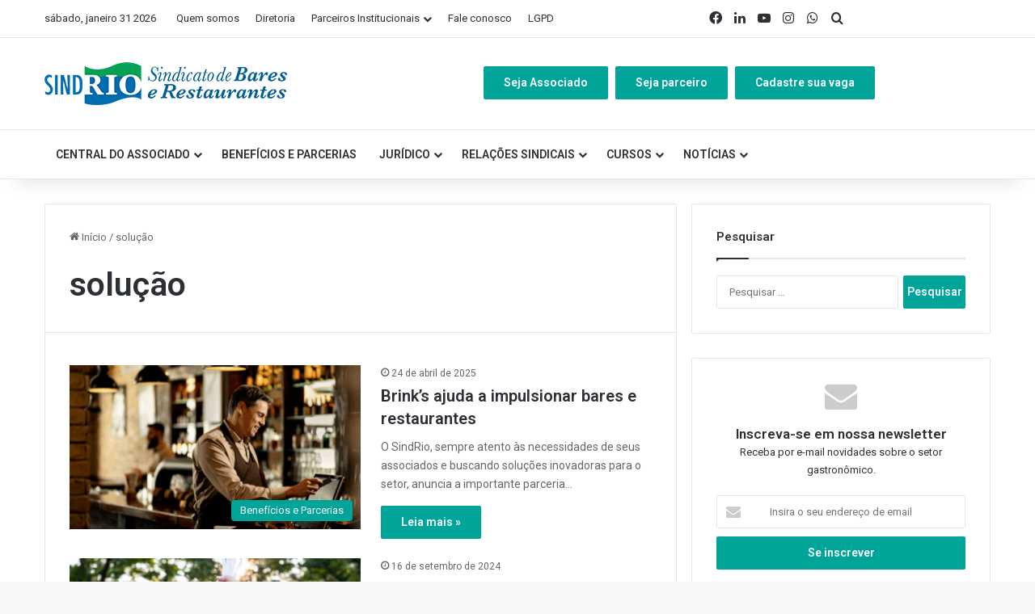

--- FILE ---
content_type: text/html; charset=UTF-8
request_url: https://sindrio.com.br/tag/solucao/
body_size: 22926
content:
<!DOCTYPE html>
<html lang="pt-BR" class="" data-skin="light">
<head>
	<meta charset="UTF-8" />
	<link rel="profile" href="https://gmpg.org/xfn/11" />
	<link rel="dns-prefetch" href="//cdn.hu-manity.co" />
		<!-- Cookie Compliance -->
		<script type="text/javascript">var huOptions = {"appID":"sindriocombr-272fef7","currentLanguage":"pt","blocking":false,"globalCookie":false,"isAdmin":false,"privacyConsent":true,"forms":[]};</script>
		<script type="text/javascript" src="https://cdn.hu-manity.co/hu-banner.min.js"></script><title>solução &#8211; SindRio</title>

<meta http-equiv='x-dns-prefetch-control' content='on'>
<link rel='dns-prefetch' href='//cdnjs.cloudflare.com' />
<link rel='dns-prefetch' href='//ajax.googleapis.com' />
<link rel='dns-prefetch' href='//fonts.googleapis.com' />
<link rel='dns-prefetch' href='//fonts.gstatic.com' />
<link rel='dns-prefetch' href='//s.gravatar.com' />
<link rel='dns-prefetch' href='//www.google-analytics.com' />
<link rel='preload' as='script' href='https://ajax.googleapis.com/ajax/libs/webfont/1/webfont.js'>
<meta name='robots' content='max-image-preview:large' />

<!-- Google Tag Manager by PYS -->
    <script data-cfasync="false" data-pagespeed-no-defer>
	    window.dataLayerPYS = window.dataLayerPYS || [];
	</script>
<!-- End Google Tag Manager by PYS --><script type='application/javascript'  id='pys-version-script'>console.log('PixelYourSite Free version 11.1.5.2');</script>
<link rel='dns-prefetch' href='//www.googletagmanager.com' />
<link rel="alternate" type="application/rss+xml" title="Feed para SindRio &raquo;" href="https://sindrio.com.br/feed/" />
<link rel="alternate" type="application/rss+xml" title="Feed de comentários para SindRio &raquo;" href="https://sindrio.com.br/comments/feed/" />
<link rel="alternate" type="text/calendar" title="SindRio &raquo; do iCal Feed" href="https://sindrio.com.br/events/?ical=1" />
<link rel="alternate" type="application/rss+xml" title="Feed de tag para SindRio &raquo; solução" href="https://sindrio.com.br/tag/solucao/feed/" />

		<style type="text/css">
			:root{				
			--tie-preset-gradient-1: linear-gradient(135deg, rgba(6, 147, 227, 1) 0%, rgb(155, 81, 224) 100%);
			--tie-preset-gradient-2: linear-gradient(135deg, rgb(122, 220, 180) 0%, rgb(0, 208, 130) 100%);
			--tie-preset-gradient-3: linear-gradient(135deg, rgba(252, 185, 0, 1) 0%, rgba(255, 105, 0, 1) 100%);
			--tie-preset-gradient-4: linear-gradient(135deg, rgba(255, 105, 0, 1) 0%, rgb(207, 46, 46) 100%);
			--tie-preset-gradient-5: linear-gradient(135deg, rgb(238, 238, 238) 0%, rgb(169, 184, 195) 100%);
			--tie-preset-gradient-6: linear-gradient(135deg, rgb(74, 234, 220) 0%, rgb(151, 120, 209) 20%, rgb(207, 42, 186) 40%, rgb(238, 44, 130) 60%, rgb(251, 105, 98) 80%, rgb(254, 248, 76) 100%);
			--tie-preset-gradient-7: linear-gradient(135deg, rgb(255, 206, 236) 0%, rgb(152, 150, 240) 100%);
			--tie-preset-gradient-8: linear-gradient(135deg, rgb(254, 205, 165) 0%, rgb(254, 45, 45) 50%, rgb(107, 0, 62) 100%);
			--tie-preset-gradient-9: linear-gradient(135deg, rgb(255, 203, 112) 0%, rgb(199, 81, 192) 50%, rgb(65, 88, 208) 100%);
			--tie-preset-gradient-10: linear-gradient(135deg, rgb(255, 245, 203) 0%, rgb(182, 227, 212) 50%, rgb(51, 167, 181) 100%);
			--tie-preset-gradient-11: linear-gradient(135deg, rgb(202, 248, 128) 0%, rgb(113, 206, 126) 100%);
			--tie-preset-gradient-12: linear-gradient(135deg, rgb(2, 3, 129) 0%, rgb(40, 116, 252) 100%);
			--tie-preset-gradient-13: linear-gradient(135deg, #4D34FA, #ad34fa);
			--tie-preset-gradient-14: linear-gradient(135deg, #0057FF, #31B5FF);
			--tie-preset-gradient-15: linear-gradient(135deg, #FF007A, #FF81BD);
			--tie-preset-gradient-16: linear-gradient(135deg, #14111E, #4B4462);
			--tie-preset-gradient-17: linear-gradient(135deg, #F32758, #FFC581);

			
					--main-nav-background: #FFFFFF;
					--main-nav-secondry-background: rgba(0,0,0,0.03);
					--main-nav-primary-color: #0088ff;
					--main-nav-contrast-primary-color: #FFFFFF;
					--main-nav-text-color: #2c2f34;
					--main-nav-secondry-text-color: rgba(0,0,0,0.5);
					--main-nav-main-border-color: rgba(0,0,0,0.1);
					--main-nav-secondry-border-color: rgba(0,0,0,0.08);
				
			}
		</style>
	<meta name="viewport" content="width=device-width, initial-scale=1.0" /><style id='wp-img-auto-sizes-contain-inline-css' type='text/css'>
img:is([sizes=auto i],[sizes^="auto," i]){contain-intrinsic-size:3000px 1500px}
/*# sourceURL=wp-img-auto-sizes-contain-inline-css */
</style>

<style id='wp-emoji-styles-inline-css' type='text/css'>

	img.wp-smiley, img.emoji {
		display: inline !important;
		border: none !important;
		box-shadow: none !important;
		height: 1em !important;
		width: 1em !important;
		margin: 0 0.07em !important;
		vertical-align: -0.1em !important;
		background: none !important;
		padding: 0 !important;
	}
/*# sourceURL=wp-emoji-styles-inline-css */
</style>
<link rel='stylesheet' id='wp-components-css' href='https://sindrio.com.br/wp-includes/css/dist/components/style.min.css?ver=6.9' type='text/css' media='all' />
<link rel='stylesheet' id='wp-preferences-css' href='https://sindrio.com.br/wp-includes/css/dist/preferences/style.min.css?ver=6.9' type='text/css' media='all' />
<link rel='stylesheet' id='wp-block-editor-css' href='https://sindrio.com.br/wp-includes/css/dist/block-editor/style.min.css?ver=6.9' type='text/css' media='all' />
<link rel='stylesheet' id='popup-maker-block-library-style-css' href='https://sindrio.com.br/wp-content/plugins/popup-maker/dist/packages/block-library-style.css?ver=dbea705cfafe089d65f1' type='text/css' media='all' />
<style id='global-styles-inline-css' type='text/css'>
:root{--wp--preset--aspect-ratio--square: 1;--wp--preset--aspect-ratio--4-3: 4/3;--wp--preset--aspect-ratio--3-4: 3/4;--wp--preset--aspect-ratio--3-2: 3/2;--wp--preset--aspect-ratio--2-3: 2/3;--wp--preset--aspect-ratio--16-9: 16/9;--wp--preset--aspect-ratio--9-16: 9/16;--wp--preset--color--black: #000000;--wp--preset--color--cyan-bluish-gray: #abb8c3;--wp--preset--color--white: #ffffff;--wp--preset--color--pale-pink: #f78da7;--wp--preset--color--vivid-red: #cf2e2e;--wp--preset--color--luminous-vivid-orange: #ff6900;--wp--preset--color--luminous-vivid-amber: #fcb900;--wp--preset--color--light-green-cyan: #7bdcb5;--wp--preset--color--vivid-green-cyan: #00d084;--wp--preset--color--pale-cyan-blue: #8ed1fc;--wp--preset--color--vivid-cyan-blue: #0693e3;--wp--preset--color--vivid-purple: #9b51e0;--wp--preset--color--global-color: #00a498;--wp--preset--gradient--vivid-cyan-blue-to-vivid-purple: linear-gradient(135deg,rgb(6,147,227) 0%,rgb(155,81,224) 100%);--wp--preset--gradient--light-green-cyan-to-vivid-green-cyan: linear-gradient(135deg,rgb(122,220,180) 0%,rgb(0,208,130) 100%);--wp--preset--gradient--luminous-vivid-amber-to-luminous-vivid-orange: linear-gradient(135deg,rgb(252,185,0) 0%,rgb(255,105,0) 100%);--wp--preset--gradient--luminous-vivid-orange-to-vivid-red: linear-gradient(135deg,rgb(255,105,0) 0%,rgb(207,46,46) 100%);--wp--preset--gradient--very-light-gray-to-cyan-bluish-gray: linear-gradient(135deg,rgb(238,238,238) 0%,rgb(169,184,195) 100%);--wp--preset--gradient--cool-to-warm-spectrum: linear-gradient(135deg,rgb(74,234,220) 0%,rgb(151,120,209) 20%,rgb(207,42,186) 40%,rgb(238,44,130) 60%,rgb(251,105,98) 80%,rgb(254,248,76) 100%);--wp--preset--gradient--blush-light-purple: linear-gradient(135deg,rgb(255,206,236) 0%,rgb(152,150,240) 100%);--wp--preset--gradient--blush-bordeaux: linear-gradient(135deg,rgb(254,205,165) 0%,rgb(254,45,45) 50%,rgb(107,0,62) 100%);--wp--preset--gradient--luminous-dusk: linear-gradient(135deg,rgb(255,203,112) 0%,rgb(199,81,192) 50%,rgb(65,88,208) 100%);--wp--preset--gradient--pale-ocean: linear-gradient(135deg,rgb(255,245,203) 0%,rgb(182,227,212) 50%,rgb(51,167,181) 100%);--wp--preset--gradient--electric-grass: linear-gradient(135deg,rgb(202,248,128) 0%,rgb(113,206,126) 100%);--wp--preset--gradient--midnight: linear-gradient(135deg,rgb(2,3,129) 0%,rgb(40,116,252) 100%);--wp--preset--font-size--small: 13px;--wp--preset--font-size--medium: 20px;--wp--preset--font-size--large: 36px;--wp--preset--font-size--x-large: 42px;--wp--preset--spacing--20: 0.44rem;--wp--preset--spacing--30: 0.67rem;--wp--preset--spacing--40: 1rem;--wp--preset--spacing--50: 1.5rem;--wp--preset--spacing--60: 2.25rem;--wp--preset--spacing--70: 3.38rem;--wp--preset--spacing--80: 5.06rem;--wp--preset--shadow--natural: 6px 6px 9px rgba(0, 0, 0, 0.2);--wp--preset--shadow--deep: 12px 12px 50px rgba(0, 0, 0, 0.4);--wp--preset--shadow--sharp: 6px 6px 0px rgba(0, 0, 0, 0.2);--wp--preset--shadow--outlined: 6px 6px 0px -3px rgb(255, 255, 255), 6px 6px rgb(0, 0, 0);--wp--preset--shadow--crisp: 6px 6px 0px rgb(0, 0, 0);}:where(.is-layout-flex){gap: 0.5em;}:where(.is-layout-grid){gap: 0.5em;}body .is-layout-flex{display: flex;}.is-layout-flex{flex-wrap: wrap;align-items: center;}.is-layout-flex > :is(*, div){margin: 0;}body .is-layout-grid{display: grid;}.is-layout-grid > :is(*, div){margin: 0;}:where(.wp-block-columns.is-layout-flex){gap: 2em;}:where(.wp-block-columns.is-layout-grid){gap: 2em;}:where(.wp-block-post-template.is-layout-flex){gap: 1.25em;}:where(.wp-block-post-template.is-layout-grid){gap: 1.25em;}.has-black-color{color: var(--wp--preset--color--black) !important;}.has-cyan-bluish-gray-color{color: var(--wp--preset--color--cyan-bluish-gray) !important;}.has-white-color{color: var(--wp--preset--color--white) !important;}.has-pale-pink-color{color: var(--wp--preset--color--pale-pink) !important;}.has-vivid-red-color{color: var(--wp--preset--color--vivid-red) !important;}.has-luminous-vivid-orange-color{color: var(--wp--preset--color--luminous-vivid-orange) !important;}.has-luminous-vivid-amber-color{color: var(--wp--preset--color--luminous-vivid-amber) !important;}.has-light-green-cyan-color{color: var(--wp--preset--color--light-green-cyan) !important;}.has-vivid-green-cyan-color{color: var(--wp--preset--color--vivid-green-cyan) !important;}.has-pale-cyan-blue-color{color: var(--wp--preset--color--pale-cyan-blue) !important;}.has-vivid-cyan-blue-color{color: var(--wp--preset--color--vivid-cyan-blue) !important;}.has-vivid-purple-color{color: var(--wp--preset--color--vivid-purple) !important;}.has-black-background-color{background-color: var(--wp--preset--color--black) !important;}.has-cyan-bluish-gray-background-color{background-color: var(--wp--preset--color--cyan-bluish-gray) !important;}.has-white-background-color{background-color: var(--wp--preset--color--white) !important;}.has-pale-pink-background-color{background-color: var(--wp--preset--color--pale-pink) !important;}.has-vivid-red-background-color{background-color: var(--wp--preset--color--vivid-red) !important;}.has-luminous-vivid-orange-background-color{background-color: var(--wp--preset--color--luminous-vivid-orange) !important;}.has-luminous-vivid-amber-background-color{background-color: var(--wp--preset--color--luminous-vivid-amber) !important;}.has-light-green-cyan-background-color{background-color: var(--wp--preset--color--light-green-cyan) !important;}.has-vivid-green-cyan-background-color{background-color: var(--wp--preset--color--vivid-green-cyan) !important;}.has-pale-cyan-blue-background-color{background-color: var(--wp--preset--color--pale-cyan-blue) !important;}.has-vivid-cyan-blue-background-color{background-color: var(--wp--preset--color--vivid-cyan-blue) !important;}.has-vivid-purple-background-color{background-color: var(--wp--preset--color--vivid-purple) !important;}.has-black-border-color{border-color: var(--wp--preset--color--black) !important;}.has-cyan-bluish-gray-border-color{border-color: var(--wp--preset--color--cyan-bluish-gray) !important;}.has-white-border-color{border-color: var(--wp--preset--color--white) !important;}.has-pale-pink-border-color{border-color: var(--wp--preset--color--pale-pink) !important;}.has-vivid-red-border-color{border-color: var(--wp--preset--color--vivid-red) !important;}.has-luminous-vivid-orange-border-color{border-color: var(--wp--preset--color--luminous-vivid-orange) !important;}.has-luminous-vivid-amber-border-color{border-color: var(--wp--preset--color--luminous-vivid-amber) !important;}.has-light-green-cyan-border-color{border-color: var(--wp--preset--color--light-green-cyan) !important;}.has-vivid-green-cyan-border-color{border-color: var(--wp--preset--color--vivid-green-cyan) !important;}.has-pale-cyan-blue-border-color{border-color: var(--wp--preset--color--pale-cyan-blue) !important;}.has-vivid-cyan-blue-border-color{border-color: var(--wp--preset--color--vivid-cyan-blue) !important;}.has-vivid-purple-border-color{border-color: var(--wp--preset--color--vivid-purple) !important;}.has-vivid-cyan-blue-to-vivid-purple-gradient-background{background: var(--wp--preset--gradient--vivid-cyan-blue-to-vivid-purple) !important;}.has-light-green-cyan-to-vivid-green-cyan-gradient-background{background: var(--wp--preset--gradient--light-green-cyan-to-vivid-green-cyan) !important;}.has-luminous-vivid-amber-to-luminous-vivid-orange-gradient-background{background: var(--wp--preset--gradient--luminous-vivid-amber-to-luminous-vivid-orange) !important;}.has-luminous-vivid-orange-to-vivid-red-gradient-background{background: var(--wp--preset--gradient--luminous-vivid-orange-to-vivid-red) !important;}.has-very-light-gray-to-cyan-bluish-gray-gradient-background{background: var(--wp--preset--gradient--very-light-gray-to-cyan-bluish-gray) !important;}.has-cool-to-warm-spectrum-gradient-background{background: var(--wp--preset--gradient--cool-to-warm-spectrum) !important;}.has-blush-light-purple-gradient-background{background: var(--wp--preset--gradient--blush-light-purple) !important;}.has-blush-bordeaux-gradient-background{background: var(--wp--preset--gradient--blush-bordeaux) !important;}.has-luminous-dusk-gradient-background{background: var(--wp--preset--gradient--luminous-dusk) !important;}.has-pale-ocean-gradient-background{background: var(--wp--preset--gradient--pale-ocean) !important;}.has-electric-grass-gradient-background{background: var(--wp--preset--gradient--electric-grass) !important;}.has-midnight-gradient-background{background: var(--wp--preset--gradient--midnight) !important;}.has-small-font-size{font-size: var(--wp--preset--font-size--small) !important;}.has-medium-font-size{font-size: var(--wp--preset--font-size--medium) !important;}.has-large-font-size{font-size: var(--wp--preset--font-size--large) !important;}.has-x-large-font-size{font-size: var(--wp--preset--font-size--x-large) !important;}
:where(.wp-block-post-template.is-layout-flex){gap: 1.25em;}:where(.wp-block-post-template.is-layout-grid){gap: 1.25em;}
:where(.wp-block-term-template.is-layout-flex){gap: 1.25em;}:where(.wp-block-term-template.is-layout-grid){gap: 1.25em;}
:where(.wp-block-columns.is-layout-flex){gap: 2em;}:where(.wp-block-columns.is-layout-grid){gap: 2em;}
:root :where(.wp-block-pullquote){font-size: 1.5em;line-height: 1.6;}
/*# sourceURL=global-styles-inline-css */
</style>
<link rel='stylesheet' id='contact-form-7-css' href='https://sindrio.com.br/wp-content/plugins/contact-form-7/includes/css/styles.css?ver=6.1.4' type='text/css' media='all' />
<link rel='stylesheet' id='tribe-events-v2-single-skeleton-css' href='https://sindrio.com.br/wp-content/plugins/the-events-calendar/build/css/tribe-events-single-skeleton.css?ver=6.15.14' type='text/css' media='all' />
<link rel='stylesheet' id='tribe-events-v2-single-skeleton-full-css' href='https://sindrio.com.br/wp-content/plugins/the-events-calendar/build/css/tribe-events-single-full.css?ver=6.15.14' type='text/css' media='all' />
<link rel='stylesheet' id='tec-events-elementor-widgets-base-styles-css' href='https://sindrio.com.br/wp-content/plugins/the-events-calendar/build/css/integrations/plugins/elementor/widgets/widget-base.css?ver=6.15.14' type='text/css' media='all' />
<link rel='stylesheet' id='tie-css-base-css' href='https://sindrio.com.br/wp-content/themes/jannah/assets/css/base.min.css?ver=7.5.1' type='text/css' media='all' />
<link rel='stylesheet' id='tie-css-styles-css' href='https://sindrio.com.br/wp-content/themes/jannah/assets/css/style.min.css?ver=7.5.1' type='text/css' media='all' />
<link rel='stylesheet' id='tie-css-widgets-css' href='https://sindrio.com.br/wp-content/themes/jannah/assets/css/widgets.min.css?ver=7.5.1' type='text/css' media='all' />
<link rel='stylesheet' id='tie-css-helpers-css' href='https://sindrio.com.br/wp-content/themes/jannah/assets/css/helpers.min.css?ver=7.5.1' type='text/css' media='all' />
<link rel='stylesheet' id='tie-fontawesome5-css' href='https://sindrio.com.br/wp-content/themes/jannah/assets/css/fontawesome.css?ver=7.5.1' type='text/css' media='all' />
<link rel='stylesheet' id='tie-css-ilightbox-css' href='https://sindrio.com.br/wp-content/themes/jannah/assets/ilightbox/dark-skin/skin.css?ver=7.5.1' type='text/css' media='all' />
<link rel='stylesheet' id='tie-css-shortcodes-css' href='https://sindrio.com.br/wp-content/themes/jannah/assets/css/plugins/shortcodes.min.css?ver=7.5.1' type='text/css' media='all' />
<link rel='stylesheet' id='taqyeem-styles-css' href='https://sindrio.com.br/wp-content/themes/jannah/assets/css/plugins/taqyeem.min.css?ver=7.5.1' type='text/css' media='all' />
<link rel='stylesheet' id='tie-theme-child-css-css' href='https://sindrio.com.br/wp-content/themes/jannah-child/style.css?ver=6.9' type='text/css' media='all' />
<style id='tie-theme-child-css-inline-css' type='text/css'>
.wf-active .logo-text,.wf-active h1,.wf-active h2,.wf-active h3,.wf-active h4,.wf-active h5,.wf-active h6,.wf-active .the-subtitle{font-family: 'Roboto';}#top-nav .top-menu > ul > li > a{}#top-nav{line-height: 3.5em}#main-nav .main-menu > ul > li > a{text-transform: uppercase;}:root:root{--brand-color: #00a498;--dark-brand-color: #007266;--bright-color: #FFFFFF;--base-color: #2c2f34;}#reading-position-indicator{box-shadow: 0 0 10px rgba( 0,164,152,0.7);}:root:root{--brand-color: #00a498;--dark-brand-color: #007266;--bright-color: #FFFFFF;--base-color: #2c2f34;}#reading-position-indicator{box-shadow: 0 0 10px rgba( 0,164,152,0.7);}#header-notification-bar{background: var( --tie-preset-gradient-13 );}#header-notification-bar{--tie-buttons-color: #FFFFFF;--tie-buttons-border-color: #FFFFFF;--tie-buttons-hover-color: #e1e1e1;--tie-buttons-hover-text: #000000;}#header-notification-bar{--tie-buttons-text: #000000;}#footer{background-color: #1d1f27;}#site-info{background-color: #23252f;}#footer .posts-list-counter .posts-list-items li.widget-post-list:before{border-color: #1d1f27;}#footer .timeline-widget a .date:before{border-color: rgba(29,31,39,0.8);}#footer .footer-boxed-widget-area,#footer textarea,#footer input:not([type=submit]),#footer select,#footer code,#footer kbd,#footer pre,#footer samp,#footer .show-more-button,#footer .slider-links .tie-slider-nav span,#footer #wp-calendar,#footer #wp-calendar tbody td,#footer #wp-calendar thead th,#footer .widget.buddypress .item-options a{border-color: rgba(255,255,255,0.1);}#footer .social-statistics-widget .white-bg li.social-icons-item a,#footer .widget_tag_cloud .tagcloud a,#footer .latest-tweets-widget .slider-links .tie-slider-nav span,#footer .widget_layered_nav_filters a{border-color: rgba(255,255,255,0.1);}#footer .social-statistics-widget .white-bg li:before{background: rgba(255,255,255,0.1);}.site-footer #wp-calendar tbody td{background: rgba(255,255,255,0.02);}#footer .white-bg .social-icons-item a span.followers span,#footer .circle-three-cols .social-icons-item a .followers-num,#footer .circle-three-cols .social-icons-item a .followers-name{color: rgba(255,255,255,0.8);}#footer .timeline-widget ul:before,#footer .timeline-widget a:not(:hover) .date:before{background-color: #000109;}#footer .widget-title,#footer .widget-title a:not(:hover){color: #ffffff;}#footer,#footer textarea,#footer input:not([type='submit']),#footer select,#footer #wp-calendar tbody,#footer .tie-slider-nav li span:not(:hover),#footer .widget_categories li a:before,#footer .widget_product_categories li a:before,#footer .widget_layered_nav li a:before,#footer .widget_archive li a:before,#footer .widget_nav_menu li a:before,#footer .widget_meta li a:before,#footer .widget_pages li a:before,#footer .widget_recent_entries li a:before,#footer .widget_display_forums li a:before,#footer .widget_display_views li a:before,#footer .widget_rss li a:before,#footer .widget_display_stats dt:before,#footer .subscribe-widget-content h3,#footer .about-author .social-icons a:not(:hover) span{color: #ffffff;}#footer post-widget-body .meta-item,#footer .post-meta,#footer .stream-title,#footer.dark-skin .timeline-widget .date,#footer .wp-caption .wp-caption-text,#footer .rss-date{color: rgba(255,255,255,0.7);}#footer input::-moz-placeholder{color: #ffffff;}#footer input:-moz-placeholder{color: #ffffff;}#footer input:-ms-input-placeholder{color: #ffffff;}#footer input::-webkit-input-placeholder{color: #ffffff;}.site-footer.dark-skin a:not(:hover){color: #cde2f4;}.tie-cat-2,.tie-cat-item-2 > span{background-color:#e67e22 !important;color:#FFFFFF !important;}.tie-cat-2:after{border-top-color:#e67e22 !important;}.tie-cat-2:hover{background-color:#c86004 !important;}.tie-cat-2:hover:after{border-top-color:#c86004 !important;}.tie-cat-10,.tie-cat-item-10 > span{background-color:#2ecc71 !important;color:#FFFFFF !important;}.tie-cat-10:after{border-top-color:#2ecc71 !important;}.tie-cat-10:hover{background-color:#10ae53 !important;}.tie-cat-10:hover:after{border-top-color:#10ae53 !important;}.tie-cat-13,.tie-cat-item-13 > span{background-color:#9b59b6 !important;color:#FFFFFF !important;}.tie-cat-13:after{border-top-color:#9b59b6 !important;}.tie-cat-13:hover{background-color:#7d3b98 !important;}.tie-cat-13:hover:after{border-top-color:#7d3b98 !important;}.tie-cat-15,.tie-cat-item-15 > span{background-color:#34495e !important;color:#FFFFFF !important;}.tie-cat-15:after{border-top-color:#34495e !important;}.tie-cat-15:hover{background-color:#162b40 !important;}.tie-cat-15:hover:after{border-top-color:#162b40 !important;}.tie-cat-19,.tie-cat-item-19 > span{background-color:#795548 !important;color:#FFFFFF !important;}.tie-cat-19:after{border-top-color:#795548 !important;}.tie-cat-19:hover{background-color:#5b372a !important;}.tie-cat-19:hover:after{border-top-color:#5b372a !important;}.tie-cat-20,.tie-cat-item-20 > span{background-color:#4CAF50 !important;color:#FFFFFF !important;}.tie-cat-20:after{border-top-color:#4CAF50 !important;}.tie-cat-20:hover{background-color:#2e9132 !important;}.tie-cat-20:hover:after{border-top-color:#2e9132 !important;}@media (min-width: 1200px){.container{width: auto;}}.boxed-layout #tie-wrapper,.boxed-layout .fixed-nav{max-width: 1290px;}@media (min-width: 1260){.container,.wide-next-prev-slider-wrapper .slider-main-container{max-width: 1260;}}.tie-insta-header {margin-bottom: 15px;}.tie-insta-avatar a {width: 70px;height: 70px;display: block;position: relative;float: left;margin-right: 15px;margin-bottom: 15px;}.tie-insta-avatar a:before {content: "";position: absolute;width: calc(100% + 6px);height: calc(100% + 6px);left: -3px;top: -3px;border-radius: 50%;background: #d6249f;background: radial-gradient(circle at 30% 107%,#fdf497 0%,#fdf497 5%,#fd5949 45%,#d6249f 60%,#285AEB 90%);}.tie-insta-avatar a:after {position: absolute;content: "";width: calc(100% + 3px);height: calc(100% + 3px);left: -2px;top: -2px;border-radius: 50%;background: #fff;}.dark-skin .tie-insta-avatar a:after {background: #27292d;}.tie-insta-avatar img {border-radius: 50%;position: relative;z-index: 2;transition: all 0.25s;}.tie-insta-avatar img:hover {box-shadow: 0px 0px 15px 0 #6b54c6;}.tie-insta-info {font-size: 1.3em;font-weight: bold;margin-bottom: 5px;}.full-width .wide-slider-with-navfor-wrapper .thumb-title { font-size: 60px !important;}.components .side-aside-nav-icon{display: none;}#custom_html-4{display:none;}.category-30 #custom_html-4{display:block !important;}#media_image-4{display:none;}.category-32 #media_image-4{display:block !important;}.category-51 #media_image-4{display:block !important;}.slick-track .thumb-meta{display:none;}.tw-button,a.tw-button,.tw-postshortcode a.more-link,.edition .tw-button,.edition a.tw-button,.edition .tw-postshortcode a.more-link { color: #00a498 !important;}.edition .tw-button,.edition a.tw-button,.edition .tw-postshortcode a.more-link { background: transparent !important;}.edition .tw-button,.edition a.tw-button,.edition .tw-postshortcode a.more-link { border-width: 2px !important; border-style: solid !important;}.tw-button:hover,a.tw-button:hover,.tw-postshortcode a.more-link:hover { color: #fff !important;}.tw-button:hover,a.tw-button:hover,.widget a.tw-button:hover,.tw-postshortcode a.more-link:hover { background: #111 !important;}.page-id-1016 #tie-slider-widget-2 .thumb-overlay:after {display: none;}.page-id-1016 #tie-slider-widget-3 .thumb-overlay:after {display: none;}.category-32 .post-item .post-meta {display:none !important;}.category-50 .post-item .post-meta {display:none !important;}.category-34 .post-item .post-meta {display:none !important;}.category-44 .post-item .post-meta {display:none !important;}.category-53 .post-item .post-meta {display:none !important;}.category-33 .post-item .post-meta {display:none !important;}.category-54 .post-item .post-meta {display:none !important;}.main-slider .slide { background-position: center center !important;}@media only screen and (max-width: 768px) and (min-width: 0px){.full-width .wide-slider-with-navfor-wrapper .thumb-title { font-size: 20px !important;}}
/*# sourceURL=tie-theme-child-css-inline-css */
</style>
<link rel='stylesheet' id='themewich-shortcodes-css' href='https://sindrio.com.br/wp-content/plugins/themewich-shortcodes/css/themewich-shortcodes.css?ver=6.9' type='text/css' media='all' />
<script type="text/javascript" src="https://sindrio.com.br/wp-content/plugins/themewich-shortcodes/js/modernizr.min.js?ver=2.8.2" id="modernizr-js"></script>
<script type="text/javascript" src="https://sindrio.com.br/wp-includes/js/jquery/jquery.min.js?ver=3.7.1" id="jquery-core-js"></script>
<script type="text/javascript" src="https://sindrio.com.br/wp-includes/js/jquery/jquery-migrate.min.js?ver=3.4.1" id="jquery-migrate-js"></script>
<script type="text/javascript" src="https://sindrio.com.br/wp-content/plugins/pixelyoursite/dist/scripts/jquery.bind-first-0.2.3.min.js?ver=0.2.3" id="jquery-bind-first-js"></script>
<script type="text/javascript" src="https://sindrio.com.br/wp-content/plugins/pixelyoursite/dist/scripts/js.cookie-2.1.3.min.js?ver=2.1.3" id="js-cookie-pys-js"></script>
<script type="text/javascript" src="https://sindrio.com.br/wp-content/plugins/pixelyoursite/dist/scripts/tld.min.js?ver=2.3.1" id="js-tld-js"></script>
<script type="text/javascript" id="pys-js-extra">
/* <![CDATA[ */
var pysOptions = {"staticEvents":{"facebook":{"init_event":[{"delay":0,"type":"static","ajaxFire":false,"name":"PageView","pixelIds":["1652509642304050"],"eventID":"ee1b075b-7dc1-48cd-8ce3-258458a416f3","params":{"page_title":"solu\u00e7\u00e3o","post_type":"tag","post_id":367,"plugin":"PixelYourSite","user_role":"guest","event_url":"sindrio.com.br/tag/solucao/"},"e_id":"init_event","ids":[],"hasTimeWindow":false,"timeWindow":0,"woo_order":"","edd_order":""}]}},"dynamicEvents":[],"triggerEvents":[],"triggerEventTypes":[],"facebook":{"pixelIds":["1652509642304050"],"advancedMatching":[],"advancedMatchingEnabled":false,"removeMetadata":true,"wooVariableAsSimple":false,"serverApiEnabled":false,"wooCRSendFromServer":false,"send_external_id":null,"enabled_medical":false,"do_not_track_medical_param":["event_url","post_title","page_title","landing_page","content_name","categories","category_name","tags"],"meta_ldu":false},"ga":{"trackingIds":["G-14DX690EZ8"],"commentEventEnabled":true,"downloadEnabled":true,"formEventEnabled":true,"crossDomainEnabled":false,"crossDomainAcceptIncoming":false,"crossDomainDomains":[],"isDebugEnabled":[],"serverContainerUrls":{"G-14DX690EZ8":{"enable_server_container":"","server_container_url":"","transport_url":""}},"additionalConfig":{"G-14DX690EZ8":{"first_party_collection":true}},"disableAdvertisingFeatures":false,"disableAdvertisingPersonalization":false,"wooVariableAsSimple":true,"custom_page_view_event":false},"debug":"","siteUrl":"https://sindrio.com.br","ajaxUrl":"https://sindrio.com.br/wp-admin/admin-ajax.php","ajax_event":"5f14f5494f","enable_remove_download_url_param":"1","cookie_duration":"7","last_visit_duration":"60","enable_success_send_form":"","ajaxForServerEvent":"1","ajaxForServerStaticEvent":"1","useSendBeacon":"1","send_external_id":"1","external_id_expire":"180","track_cookie_for_subdomains":"1","google_consent_mode":"1","gdpr":{"ajax_enabled":false,"all_disabled_by_api":false,"facebook_disabled_by_api":false,"analytics_disabled_by_api":false,"google_ads_disabled_by_api":false,"pinterest_disabled_by_api":false,"bing_disabled_by_api":false,"reddit_disabled_by_api":false,"externalID_disabled_by_api":false,"facebook_prior_consent_enabled":true,"analytics_prior_consent_enabled":true,"google_ads_prior_consent_enabled":null,"pinterest_prior_consent_enabled":true,"bing_prior_consent_enabled":true,"cookiebot_integration_enabled":false,"cookiebot_facebook_consent_category":"marketing","cookiebot_analytics_consent_category":"statistics","cookiebot_tiktok_consent_category":"marketing","cookiebot_google_ads_consent_category":"marketing","cookiebot_pinterest_consent_category":"marketing","cookiebot_bing_consent_category":"marketing","consent_magic_integration_enabled":false,"real_cookie_banner_integration_enabled":false,"cookie_notice_integration_enabled":false,"cookie_law_info_integration_enabled":false,"analytics_storage":{"enabled":true,"value":"granted","filter":false},"ad_storage":{"enabled":true,"value":"granted","filter":false},"ad_user_data":{"enabled":true,"value":"granted","filter":false},"ad_personalization":{"enabled":true,"value":"granted","filter":false}},"cookie":{"disabled_all_cookie":false,"disabled_start_session_cookie":false,"disabled_advanced_form_data_cookie":false,"disabled_landing_page_cookie":false,"disabled_first_visit_cookie":false,"disabled_trafficsource_cookie":false,"disabled_utmTerms_cookie":false,"disabled_utmId_cookie":false},"tracking_analytics":{"TrafficSource":"direct","TrafficLanding":"undefined","TrafficUtms":[],"TrafficUtmsId":[]},"GATags":{"ga_datalayer_type":"default","ga_datalayer_name":"dataLayerPYS"},"woo":{"enabled":false},"edd":{"enabled":false},"cache_bypass":"1769909757"};
//# sourceURL=pys-js-extra
/* ]]> */
</script>
<script type="text/javascript" src="https://sindrio.com.br/wp-content/plugins/pixelyoursite/dist/scripts/public.js?ver=11.1.5.2" id="pys-js"></script>
<link rel="https://api.w.org/" href="https://sindrio.com.br/wp-json/" /><link rel="alternate" title="JSON" type="application/json" href="https://sindrio.com.br/wp-json/wp/v2/tags/367" /><link rel="EditURI" type="application/rsd+xml" title="RSD" href="https://sindrio.com.br/xmlrpc.php?rsd" />
<meta name="generator" content="WordPress 6.9" />
<meta name="generator" content="Site Kit by Google 1.170.0" /><script type='text/javascript'>
/* <![CDATA[ */
var taqyeem = {"ajaxurl":"https://sindrio.com.br/wp-admin/admin-ajax.php" , "your_rating":"Your Rating:"};
/* ]]> */
</script>

<meta name="tec-api-version" content="v1"><meta name="tec-api-origin" content="https://sindrio.com.br"><link rel="alternate" href="https://sindrio.com.br/wp-json/tribe/events/v1/events/?tags=solucao" /><meta name="facebook-domain-verification" content="nj1pd66id9cj2pxtvl0wrk8vz8ulgj" /> <meta name="description" content="Sindicato Bares e Restaurantes" /><meta http-equiv="X-UA-Compatible" content="IE=edge"><!-- Global site tag (gtag.js) - Google Analytics -->
<script async src="https://www.googletagmanager.com/gtag/js?id=UA-113501832-1&l=dataLayerPYS"></script>
<script>
  window.dataLayerPYS = window.dataLayerPYS || [];
  function gtag(){dataLayerPYS.push(arguments);}
  gtag('js', new Date());

  gtag('config', 'UA-113501832-1');
</script>
<meta name="generator" content="Elementor 3.34.2; features: additional_custom_breakpoints; settings: css_print_method-external, google_font-enabled, font_display-auto">
			<style>
				.e-con.e-parent:nth-of-type(n+4):not(.e-lazyloaded):not(.e-no-lazyload),
				.e-con.e-parent:nth-of-type(n+4):not(.e-lazyloaded):not(.e-no-lazyload) * {
					background-image: none !important;
				}
				@media screen and (max-height: 1024px) {
					.e-con.e-parent:nth-of-type(n+3):not(.e-lazyloaded):not(.e-no-lazyload),
					.e-con.e-parent:nth-of-type(n+3):not(.e-lazyloaded):not(.e-no-lazyload) * {
						background-image: none !important;
					}
				}
				@media screen and (max-height: 640px) {
					.e-con.e-parent:nth-of-type(n+2):not(.e-lazyloaded):not(.e-no-lazyload),
					.e-con.e-parent:nth-of-type(n+2):not(.e-lazyloaded):not(.e-no-lazyload) * {
						background-image: none !important;
					}
				}
			</style>
			<link rel="icon" href="https://sindrio.com.br/wp-content/uploads/2022/05/favicon.png" sizes="32x32" />
<link rel="icon" href="https://sindrio.com.br/wp-content/uploads/2022/05/favicon.png" sizes="192x192" />
<link rel="apple-touch-icon" href="https://sindrio.com.br/wp-content/uploads/2022/05/favicon.png" />
<meta name="msapplication-TileImage" content="https://sindrio.com.br/wp-content/uploads/2022/05/favicon.png" />
</head>

<body id="tie-body" class="archive tag tag-solucao tag-367 wp-theme-jannah wp-child-theme-jannah-child tie-no-js cookies-not-set sp-easy-accordion-enabled chrome osx jannah child desktop-device tribe-no-js metaslider-plugin wrapper-has-shadow block-head-1 magazine1 is-thumb-overlay-disabled is-desktop is-header-layout-3 has-header-ad sidebar-right has-sidebar hide_share_post_top hide_share_post_bottom elementor-default elementor-kit-1028">



<div class="background-overlay">

	<div id="tie-container" class="site tie-container">

		
		<div id="tie-wrapper">

			
<header id="theme-header" class="theme-header header-layout-3 main-nav-light main-nav-default-light main-nav-below has-stream-item top-nav-active top-nav-light top-nav-default-light top-nav-above has-shadow has-normal-width-logo mobile-header-default">
	
<nav id="top-nav"  class="has-date-menu-components top-nav header-nav" aria-label="Navegação Secundária">
	<div class="container">
		<div class="topbar-wrapper">

			
					<div class="topbar-today-date">
						sábado, janeiro 31 2026					</div>
					
			<div class="tie-alignleft">
				<div class="top-menu header-menu"><ul id="menu-top" class="menu"><li id="menu-item-21626" class="menu-item menu-item-type-post_type menu-item-object-page menu-item-21626"><a href="https://sindrio.com.br/quem-somos/">Quem somos</a></li>
<li id="menu-item-21627" class="menu-item menu-item-type-post_type menu-item-object-page menu-item-21627"><a href="https://sindrio.com.br/diretoria/">Diretoria</a></li>
<li id="menu-item-26106" class="menu-item menu-item-type-custom menu-item-object-custom menu-item-has-children menu-item-26106"><a href="#">Parceiros Institucionais</a>
<ul class="sub-menu">
	<li id="menu-item-26105" class="menu-item menu-item-type-custom menu-item-object-custom menu-item-26105"><a href="https://anrbrasil.org.br/">ANR | Associação Nacional de Restaurantes</a></li>
	<li id="menu-item-26107" class="menu-item menu-item-type-custom menu-item-object-custom menu-item-26107"><a href="https://sindrio.com.br/category/casas-de-festas-infantis/">Casas de Festas Infantis</a></li>
	<li id="menu-item-26108" class="menu-item menu-item-type-custom menu-item-object-custom menu-item-26108"><a href="https://sindrio.com.br/category/food-trucks/">Food Trucks | ACASO</a></li>
	<li id="menu-item-28424" class="menu-item menu-item-type-custom menu-item-object-custom menu-item-28424"><a href="https://bit.ly/SR-OrlaRio">Orla Rio</a></li>
	<li id="menu-item-26109" class="menu-item menu-item-type-custom menu-item-object-custom menu-item-26109"><a href="https://linktr.ee/rotamaricarj">Rota Maricá</a></li>
	<li id="menu-item-26110" class="menu-item menu-item-type-custom menu-item-object-custom menu-item-26110"><a href="http://sindihoteis.com.br/">Sindicato Baixada e Sul Fluminense</a></li>
	<li id="menu-item-26111" class="menu-item menu-item-type-custom menu-item-object-custom menu-item-26111"><a href="https://www.sindpetropolis.com.br/">SindPetrópolis</a></li>
</ul>
</li>
<li id="menu-item-21628" class="menu-item menu-item-type-post_type menu-item-object-page menu-item-21628"><a href="https://sindrio.com.br/fale-conosco/">Fale conosco</a></li>
<li id="menu-item-30006" class="menu-item menu-item-type-post_type menu-item-object-page menu-item-30006"><a href="https://sindrio.com.br/lgpd/">LGPD</a></li>
</ul></div>			</div><!-- .tie-alignleft /-->

			<div class="tie-alignright">
				<ul class="components"> <li class="social-icons-item"><a class="social-link facebook-social-icon" rel="external noopener nofollow" target="_blank" href="https://www.facebook.com/sindriobaresrestaurantes/"><span class="tie-social-icon tie-icon-facebook"></span><span class="screen-reader-text">Facebook</span></a></li><li class="social-icons-item"><a class="social-link linkedin-social-icon" rel="external noopener nofollow" target="_blank" href="https://www.linkedin.com/company/sindrio/"><span class="tie-social-icon tie-icon-linkedin"></span><span class="screen-reader-text">Linkedin</span></a></li><li class="social-icons-item"><a class="social-link youtube-social-icon" rel="external noopener nofollow" target="_blank" href="https://www.youtube.com/channel/UCjdgzhaYubcJHrU-EIj6vTA"><span class="tie-social-icon tie-icon-youtube"></span><span class="screen-reader-text">YouTube</span></a></li><li class="social-icons-item"><a class="social-link instagram-social-icon" rel="external noopener nofollow" target="_blank" href="https://www.instagram.com/sindrio_oficial/"><span class="tie-social-icon tie-icon-instagram"></span><span class="screen-reader-text">Instagram</span></a></li><li class="social-icons-item"><a class="social-link whatsapp-social-icon" rel="external noopener nofollow" target="_blank" href="https://api.whatsapp.com/send?phone=552132316651"><span class="tie-social-icon tie-icon-whatsapp"></span><span class="screen-reader-text">WhatsApp</span></a></li> 	<li class="side-aside-nav-icon menu-item custom-menu-link">
		<a href="#">
			<span class="tie-icon-navicon" aria-hidden="true"></span>
			<span class="screen-reader-text">Barra Lateral</span>
		</a>
	</li>
				<li class="search-compact-icon menu-item custom-menu-link">
				<a href="#" class="tie-search-trigger">
					<span class="tie-icon-search tie-search-icon" aria-hidden="true"></span>
					<span class="screen-reader-text">Procurar por</span>
				</a>
			</li>
			</ul><!-- Components -->			</div><!-- .tie-alignright /-->

		</div><!-- .topbar-wrapper /-->
	</div><!-- .container /-->
</nav><!-- #top-nav /-->

<div class="container header-container">
	<div class="tie-row logo-row">

		
		<div class="logo-wrapper">
			<div class="tie-col-md-4 logo-container clearfix">
				<div id="mobile-header-components-area_1" class="mobile-header-components"><ul class="components"><li class="mobile-component_menu custom-menu-link"><a href="#" id="mobile-menu-icon" class=""><span class="tie-mobile-menu-icon nav-icon is-layout-1"></span><span class="screen-reader-text">Menu</span></a></li></ul></div>
		<div id="logo" class="image-logo" style="margin-top: 30px; margin-bottom: 30px;">

			
			<a title="SindRio" href="https://sindrio.com.br/">
				
				<picture class="tie-logo-default tie-logo-picture">
					
					<source class="tie-logo-source-default tie-logo-source" srcset="https://sindrio.com.br/wp-content/uploads/2022/01/sindrio.png">
					<img class="tie-logo-img-default tie-logo-img" src="https://sindrio.com.br/wp-content/uploads/2022/01/sindrio.png" alt="SindRio" width="170" height="53" style="max-height:53px !important; width: auto;" />
				</picture>
						</a>

			
		</div><!-- #logo /-->

		<div id="mobile-header-components-area_2" class="mobile-header-components"><ul class="components"><li class="mobile-component_search custom-menu-link">
				<a href="#" class="tie-search-trigger-mobile">
					<span class="tie-icon-search tie-search-icon" aria-hidden="true"></span>
					<span class="screen-reader-text">Procurar por</span>
				</a>
			</li></ul></div>			</div><!-- .tie-col /-->
		</div><!-- .logo-wrapper /-->

		<div class="tie-col-md-8 stream-item stream-item-top-wrapper"><div class="stream-item-top"><div class="stream-item-size" style=""><a class="more-link button" href="/associe-se/">Seja Associado</a>&nbsp;&nbsp;&nbsp;<a class="more-link button" href="/seja-parceiro-do-sindrio/">Seja parceiro</a>&nbsp;&nbsp;&nbsp;<a class="more-link button" href="https://forms.office.com/r/ECq4eJMz9G">Cadastre sua vaga</a>
</div></div></div><!-- .tie-col /-->
	</div><!-- .tie-row /-->
</div><!-- .container /-->

<div class="main-nav-wrapper">
	<nav id="main-nav"  class="main-nav header-nav menu-style-default menu-style-solid-bg"  aria-label="Navegação Primária">
		<div class="container">

			<div class="main-menu-wrapper">

				
				<div id="menu-components-wrap">

					
					<div class="main-menu main-menu-wrap">
						<div id="main-nav-menu" class="main-menu header-menu"><ul id="menu-sindrio-main" class="menu"><li id="menu-item-17475" class="menu-item menu-item-type-post_type menu-item-object-page menu-item-has-children menu-item-17475"><a href="https://sindrio.com.br/central-do-associado/">Central do Associado</a>
<ul class="sub-menu menu-sub-content">
	<li id="menu-item-26693" class="menu-item menu-item-type-post_type menu-item-object-page menu-item-26693"><a href="https://sindrio.com.br/juridico-2/">Assessoria Jurídica</a></li>
	<li id="menu-item-22075" class="menu-item menu-item-type-post_type menu-item-object-page menu-item-has-children menu-item-22075"><a href="https://sindrio.com.br/sst-saude-e-seguranca-do-trabalho/">SST – Saúde e Segurança do Trabalho</a>
	<ul class="sub-menu menu-sub-content">
		<li id="menu-item-23438" class="menu-item menu-item-type-post_type menu-item-object-page menu-item-23438"><a href="https://sindrio.com.br/sst-saude-e-seguranca-do-trabalho/">O que é e como funciona</a></li>
		<li id="menu-item-21882" class="menu-item menu-item-type-post_type menu-item-object-page menu-item-21882"><a href="https://sindrio.com.br/sst-saude-ocupacional/sst-clinicas-parceiras/">Clínicas Parceiras</a></li>
		<li id="menu-item-24922" class="menu-item menu-item-type-post_type menu-item-object-post menu-item-24922"><a href="https://sindrio.com.br/2024/07/exames-laboratoriais-sao-exigencia-da-anvisa-para-manipuladores-de-alimentos-desde-1997/">Exames complementares</a></li>
	</ul>
</li>
	<li id="menu-item-30219" class="menu-item menu-item-type-post_type menu-item-object-page menu-item-30219"><a href="https://sindrio.com.br/conheca-nossos-cursos/">Conheça nossos cursos</a></li>
	<li id="menu-item-17529" class="menu-item menu-item-type-post_type menu-item-object-page menu-item-17529"><a href="https://sindrio.com.br/banco-de-curriculos-sindrio/">Banco de Oportunidades</a></li>
	<li id="menu-item-23555" class="menu-item menu-item-type-post_type menu-item-object-page menu-item-23555"><a href="https://sindrio.com.br/central-do-associado/taxas-reduzidas/">Taxas Reduzidas</a></li>
	<li id="menu-item-26104" class="menu-item menu-item-type-post_type menu-item-object-page menu-item-26104"><a href="https://sindrio.com.br/parceiros/">Benefícios e Parcerias</a></li>
	<li id="menu-item-17528" class="menu-item menu-item-type-post_type menu-item-object-page menu-item-17528"><a href="https://sindrio.com.br/emissao-de-boletos/">Emissão de Boletos</a></li>
</ul>
</li>
<li id="menu-item-25504" class="menu-item menu-item-type-custom menu-item-object-custom menu-item-25504"><a href="https://sindrio.com.br/parceiros/">Benefícios e Parcerias</a></li>
<li id="menu-item-23764" class="menu-item menu-item-type-post_type menu-item-object-page menu-item-has-children menu-item-23764"><a href="https://sindrio.com.br/juridico/">Jurídico</a>
<ul class="sub-menu menu-sub-content">
	<li id="menu-item-23765" class="menu-item menu-item-type-post_type menu-item-object-page menu-item-has-children menu-item-23765"><a href="https://sindrio.com.br/duvidas-frequentes/">Dúvidas Trabalhistas Frequentes</a>
	<ul class="sub-menu menu-sub-content">
		<li id="menu-item-26286" class="menu-item menu-item-type-post_type menu-item-object-page menu-item-26286"><a href="https://sindrio.com.br/formas-de-contratacao/">Formas de Contratação</a></li>
		<li id="menu-item-26291" class="menu-item menu-item-type-post_type menu-item-object-page menu-item-26291"><a href="https://sindrio.com.br/remuneracao-gorjeta/">Remuneração | Gorjeta</a></li>
		<li id="menu-item-26304" class="menu-item menu-item-type-post_type menu-item-object-page menu-item-26304"><a href="https://sindrio.com.br/beneficios-vales/">Benefícios | Vales</a></li>
		<li id="menu-item-26315" class="menu-item menu-item-type-post_type menu-item-object-page menu-item-26315"><a href="https://sindrio.com.br/jornada-de-trabalho/">Jornada de Trabalho</a></li>
		<li id="menu-item-26322" class="menu-item menu-item-type-post_type menu-item-object-page menu-item-26322"><a href="https://sindrio.com.br/relacoes-sindicais-2/">Relações Sindicais</a></li>
		<li id="menu-item-26336" class="menu-item menu-item-type-post_type menu-item-object-page menu-item-26336"><a href="https://sindrio.com.br/saude-e-seguranca-do-trabalho-sst-ou-saude-ocupacional/">Saúde e Segurança do Trabalho (SST ou Saúde Ocupacional)</a></li>
		<li id="menu-item-26335" class="menu-item menu-item-type-post_type menu-item-object-page menu-item-26335"><a href="https://sindrio.com.br/representatividade/">Representatividade</a></li>
	</ul>
</li>
	<li id="menu-item-26348" class="menu-item menu-item-type-post_type menu-item-object-page menu-item-26348"><a href="https://sindrio.com.br/licenciamento-sanitario-tire-suas-duvidas/">Licenciamento Sanitário – Tire suas Dúvidas</a></li>
	<li id="menu-item-23767" class="menu-item menu-item-type-post_type menu-item-object-post menu-item-23767"><a href="https://sindrio.com.br/2021/05/placas-obrigatorias/">Placas Obrigatórias</a></li>
	<li id="menu-item-23776" class="menu-item menu-item-type-post_type menu-item-object-page menu-item-23776"><a href="https://sindrio.com.br/tire-suas-duvidas/">Envie suas dúvidas</a></li>
</ul>
</li>
<li id="menu-item-17541" class="menu-item menu-item-type-post_type menu-item-object-page menu-item-has-children menu-item-17541"><a href="https://sindrio.com.br/relacoes-sindicais/">Relações Sindicais</a>
<ul class="sub-menu menu-sub-content">
	<li id="menu-item-17590" class="menu-item menu-item-type-custom menu-item-object-custom menu-item-has-children menu-item-17590"><a>Convenções coletivas</a>
	<ul class="sub-menu menu-sub-content">
		<li id="menu-item-17539" class="menu-item menu-item-type-post_type menu-item-object-page menu-item-17539"><a href="https://sindrio.com.br/sigabam/">SIGABAM</a></li>
		<li id="menu-item-17538" class="menu-item menu-item-type-post_type menu-item-object-page menu-item-17538"><a href="https://sindrio.com.br/sindirefeicoes/">SINDIREFEIÇÕES</a></li>
		<li id="menu-item-17537" class="menu-item menu-item-type-post_type menu-item-object-page menu-item-17537"><a href="https://sindrio.com.br/sindicato-hoteleiro/">SINDICATO HOTELEIRO</a></li>
	</ul>
</li>
	<li id="menu-item-17540" class="menu-item menu-item-type-post_type menu-item-object-page menu-item-17540"><a href="https://sindrio.com.br/piso-regional/">Piso Regional</a></li>
	<li id="menu-item-18518" class="menu-item menu-item-type-post_type menu-item-object-page menu-item-18518"><a href="https://sindrio.com.br/sindicalize-sua-empresa/">Sindicalize sua empresa</a></li>
</ul>
</li>
<li id="menu-item-17482" class="menu-item menu-item-type-taxonomy menu-item-object-category menu-item-has-children menu-item-17482"><a href="https://sindrio.com.br/category/cursos/">Cursos</a>
<ul class="sub-menu menu-sub-content">
	<li id="menu-item-30214" class="menu-item menu-item-type-post_type menu-item-object-page menu-item-30214"><a href="https://sindrio.com.br/calendario-de-cursos/">Calendário de Cursos | 2026</a></li>
	<li id="menu-item-30221" class="menu-item menu-item-type-post_type menu-item-object-page menu-item-has-children menu-item-30221"><a href="https://sindrio.com.br/conheca-nossos-cursos/">Conheça nossos cursos</a>
	<ul class="sub-menu menu-sub-content">
		<li id="menu-item-30217" class="menu-item menu-item-type-post_type menu-item-object-page menu-item-30217"><a href="https://sindrio.com.br/conheca-nossos-cursos-atendimento/">Cursos de Atendimento</a></li>
		<li id="menu-item-30218" class="menu-item menu-item-type-post_type menu-item-object-page menu-item-30218"><a href="https://sindrio.com.br/conheca-nossos-cursos-gastronomia/">Cursos de Gastronomia</a></li>
		<li id="menu-item-30215" class="menu-item menu-item-type-post_type menu-item-object-page menu-item-30215"><a href="https://sindrio.com.br/conheca-nossos-cursos-gestao/">Cursos de Gestão</a></li>
	</ul>
</li>
	<li id="menu-item-21571" class="menu-item menu-item-type-post_type menu-item-object-page menu-item-21571"><a href="https://sindrio.com.br/cursos-sob-demanda/">Cursos sob demanda</a></li>
	<li id="menu-item-21560" class="menu-item menu-item-type-post_type menu-item-object-page menu-item-21560"><a href="https://sindrio.com.br/locacao-de-salas/">Locação de Salas</a></li>
	<li id="menu-item-23001" class="menu-item menu-item-type-custom menu-item-object-custom menu-item-has-children menu-item-23001"><a>Banco de Talentos</a>
	<ul class="sub-menu menu-sub-content">
		<li id="menu-item-23007" class="menu-item menu-item-type-custom menu-item-object-custom menu-item-23007"><a href="https://sindrio.com.br/2023/11/banco-de-talentos-para-empresas/">Para Empresas</a></li>
		<li id="menu-item-23008" class="menu-item menu-item-type-custom menu-item-object-custom menu-item-23008"><a href="https://sindrio.com.br/2023/11/banco-de-talentos-para-candidatos/">Para Candidatos</a></li>
	</ul>
</li>
</ul>
</li>
<li id="menu-item-17491" class="menu-item menu-item-type-taxonomy menu-item-object-category menu-item-has-children menu-item-17491"><a href="https://sindrio.com.br/category/noticias-sindrio/">Notícias</a>
<ul class="sub-menu menu-sub-content">
	<li id="menu-item-17492" class="menu-item menu-item-type-taxonomy menu-item-object-category menu-item-has-children menu-item-17492"><a href="https://sindrio.com.br/category/bacalhau-da-noruega/">Bacalhau da Noruega</a>
	<ul class="sub-menu menu-sub-content">
		<li id="menu-item-24759" class="menu-item menu-item-type-custom menu-item-object-custom menu-item-24759"><a href="https://www.festivalbacalhaudanoruega.sindrio.com.br/">Festival Bacalhau da Noruega</a></li>
	</ul>
</li>
	<li id="menu-item-18461" class="menu-item menu-item-type-taxonomy menu-item-object-category menu-item-18461"><a href="https://sindrio.com.br/category/gosto-da-amazonia/">Gosto da Amazônia</a></li>
	<li id="menu-item-24389" class="menu-item menu-item-type-taxonomy menu-item-object-category menu-item-24389"><a href="https://sindrio.com.br/category/noticias-sindrio/folga/">FOLGA</a></li>
	<li id="menu-item-17494" class="menu-item menu-item-type-taxonomy menu-item-object-category menu-item-17494"><a href="https://sindrio.com.br/category/sustentabilidade/">ESG</a></li>
	<li id="menu-item-24102" class="menu-item menu-item-type-taxonomy menu-item-object-category menu-item-24102"><a href="https://sindrio.com.br/category/na-midia/">Na mídia</a></li>
	<li id="menu-item-17536" class="menu-item menu-item-type-taxonomy menu-item-object-category menu-item-has-children menu-item-17536"><a href="https://sindrio.com.br/category/noticias-juridicas/">Notícias Jurídicas</a>
	<ul class="sub-menu menu-sub-content">
		<li id="menu-item-23619" class="menu-item menu-item-type-taxonomy menu-item-object-category menu-item-23619"><a href="https://sindrio.com.br/category/noticias-juridicas/perse/">PERSE</a></li>
	</ul>
</li>
	<li id="menu-item-17477" class="menu-item menu-item-type-taxonomy menu-item-object-category menu-item-17477"><a href="https://sindrio.com.br/category/dados-do-setor/">Dados do Setor</a></li>
</ul>
</li>
</ul></div>					</div><!-- .main-menu /-->

					<ul class="components"></ul><!-- Components -->
				</div><!-- #menu-components-wrap /-->
			</div><!-- .main-menu-wrapper /-->
		</div><!-- .container /-->

			</nav><!-- #main-nav /-->
</div><!-- .main-nav-wrapper /-->

</header>

<div id="content" class="site-content container"><div id="main-content-row" class="tie-row main-content-row">
	<div class="main-content tie-col-md-8 tie-col-xs-12" role="main">

		

			<header id="tag-title-section" class="entry-header-outer container-wrapper archive-title-wrapper">
				<nav id="breadcrumb"><a href="https://sindrio.com.br/"><span class="tie-icon-home" aria-hidden="true"></span> Início</a><em class="delimiter">/</em><span class="current">solução</span></nav><script type="application/ld+json">{"@context":"http:\/\/schema.org","@type":"BreadcrumbList","@id":"#Breadcrumb","itemListElement":[{"@type":"ListItem","position":1,"item":{"name":"In\u00edcio","@id":"https:\/\/sindrio.com.br\/"}}]}</script><h1 class="page-title">solução</h1>			</header><!-- .entry-header-outer /-->

			
		<div class="mag-box wide-post-box">
			<div class="container-wrapper">
				<div class="mag-box-container clearfix">
					<ul id="posts-container" data-layout="default" data-settings="{'uncropped_image':'jannah-image-post','category_meta':true,'post_meta':true,'excerpt':'true','excerpt_length':'20','read_more':'true','read_more_text':false,'media_overlay':true,'title_length':0,'is_full':false,'is_category':false}" class="posts-items">
<li class="post-item  post-27682 post type-post status-publish format-standard has-post-thumbnail category-beneficios-e-parcerias category-noticias-sindrio category-publieditorial-parceiro tag-cofre tag-seguranca tag-solucao tag-valores tie-standard">

	
			<a aria-label="Brink’s ajuda a impulsionar bares e restaurantes" href="https://sindrio.com.br/2025/04/brinks-ajuda-a-impulsionar-bares-e-restaurantes/" class="post-thumb"><span class="post-cat-wrap"><span class="post-cat tie-cat-30">Benefícios e Parcerias</span></span><img fetchpriority="high" width="390" height="220" src="https://sindrio.com.br/wp-content/uploads/2025/04/Brinks-mat.1-390x220.png" class="attachment-jannah-image-large size-jannah-image-large wp-post-image" alt="" decoding="async" srcset="https://sindrio.com.br/wp-content/uploads/2025/04/Brinks-mat.1-390x220.png 390w, https://sindrio.com.br/wp-content/uploads/2025/04/Brinks-mat.1-300x169.png 300w, https://sindrio.com.br/wp-content/uploads/2025/04/Brinks-mat.1-768x432.png 768w, https://sindrio.com.br/wp-content/uploads/2025/04/Brinks-mat.1.png 960w" sizes="(max-width: 390px) 100vw, 390px" /></a>
	<div class="post-details">

		<div class="post-meta clearfix"><span class="date meta-item tie-icon">24 de abril de 2025</span></div><!-- .post-meta -->
				<h2 class="post-title"><a href="https://sindrio.com.br/2025/04/brinks-ajuda-a-impulsionar-bares-e-restaurantes/">Brink’s ajuda a impulsionar bares e restaurantes</a></h2>
		
						<p class="post-excerpt">O SindRio, sempre atento às necessidades de seus associados e buscando soluções inovadoras para o setor, anuncia a importante parceria&hellip;</p>
				<a class="more-link button" href="https://sindrio.com.br/2025/04/brinks-ajuda-a-impulsionar-bares-e-restaurantes/">Leia mais &raquo;</a>	</div>
</li>

<li class="post-item  post-25344 post type-post status-publish format-standard has-post-thumbnail category-na-midia category-noticias-sindrio tag-economia tag-lixo tag-namidia tag-reciclagem tag-solucao tag-sustentabilidade tag-sustentavel tie-standard">

	
			<a aria-label="SindRio na mídia: Sustentabilidade em foco nos bares e restaurantes cariocas" href="https://sindrio.com.br/2024/09/sindrio-na-midia-sustentabilidade-em-foco-nos-bares-e-restaurantes-cariocas/" class="post-thumb"><span class="post-cat-wrap"><span class="post-cat tie-cat-625">Na mídia</span></span><img width="390" height="220" src="https://sindrio.com.br/wp-content/uploads/2024/09/SindRio-na-midia-Sustentabilidade-em-foco-nos-bares-e-restaurantes-cariocas-1-1-390x220.png" class="attachment-jannah-image-large size-jannah-image-large wp-post-image" alt="" decoding="async" srcset="https://sindrio.com.br/wp-content/uploads/2024/09/SindRio-na-midia-Sustentabilidade-em-foco-nos-bares-e-restaurantes-cariocas-1-1-390x220.png 390w, https://sindrio.com.br/wp-content/uploads/2024/09/SindRio-na-midia-Sustentabilidade-em-foco-nos-bares-e-restaurantes-cariocas-1-1-300x169.png 300w, https://sindrio.com.br/wp-content/uploads/2024/09/SindRio-na-midia-Sustentabilidade-em-foco-nos-bares-e-restaurantes-cariocas-1-1-768x432.png 768w, https://sindrio.com.br/wp-content/uploads/2024/09/SindRio-na-midia-Sustentabilidade-em-foco-nos-bares-e-restaurantes-cariocas-1-1.png 960w" sizes="(max-width: 390px) 100vw, 390px" /></a>
	<div class="post-details">

		<div class="post-meta clearfix"><span class="date meta-item tie-icon">16 de setembro de 2024</span></div><!-- .post-meta -->
				<h2 class="post-title"><a href="https://sindrio.com.br/2024/09/sindrio-na-midia-sustentabilidade-em-foco-nos-bares-e-restaurantes-cariocas/">SindRio na mídia: Sustentabilidade em foco nos bares e restaurantes cariocas</a></h2>
		
						<p class="post-excerpt">A sustentabilidade tem ganhado espaço em diversos setores, e a gastronomia não é exceção. A CNN Viagem e Gastronomia trouxe&hellip;</p>
				<a class="more-link button" href="https://sindrio.com.br/2024/09/sindrio-na-midia-sustentabilidade-em-foco-nos-bares-e-restaurantes-cariocas/">Leia mais &raquo;</a>	</div>
</li>

<li class="post-item  post-22449 post type-post status-publish format-standard has-post-thumbnail category-beneficios-e-parcerias category-noticias-sindrio tag-aguas-do-rio tag-resolucao tag-solucao tie-standard">

	
			<a aria-label="Canal de atendimento Águas do Rio" href="https://sindrio.com.br/2023/08/canal-de-atendimento-exclusivo-aguas-do-rio/" class="post-thumb"><span class="post-cat-wrap"><span class="post-cat tie-cat-30">Benefícios e Parcerias</span></span><img width="390" height="220" src="https://sindrio.com.br/wp-content/uploads/2023/08/aguas-do-rio-2-390x220.png" class="attachment-jannah-image-large size-jannah-image-large wp-post-image" alt="" decoding="async" srcset="https://sindrio.com.br/wp-content/uploads/2023/08/aguas-do-rio-2-390x220.png 390w, https://sindrio.com.br/wp-content/uploads/2023/08/aguas-do-rio-2-300x169.png 300w, https://sindrio.com.br/wp-content/uploads/2023/08/aguas-do-rio-2-1024x576.png 1024w, https://sindrio.com.br/wp-content/uploads/2023/08/aguas-do-rio-2-768x432.png 768w, https://sindrio.com.br/wp-content/uploads/2023/08/aguas-do-rio-2-1536x864.png 1536w, https://sindrio.com.br/wp-content/uploads/2023/08/aguas-do-rio-2.png 1920w" sizes="(max-width: 390px) 100vw, 390px" /></a>
	<div class="post-details">

		<div class="post-meta clearfix"><span class="date meta-item tie-icon">16 de agosto de 2023</span></div><!-- .post-meta -->
				<h2 class="post-title"><a href="https://sindrio.com.br/2023/08/canal-de-atendimento-exclusivo-aguas-do-rio/">Canal de atendimento Águas do Rio</a></h2>
		
						<p class="post-excerpt">O SindRio busca sempre diálogo com empresas e instituições que façam interseção de negócio com o setor de Bares e&hellip;</p>
				<a class="more-link button" href="https://sindrio.com.br/2023/08/canal-de-atendimento-exclusivo-aguas-do-rio/">Leia mais &raquo;</a>	</div>
</li>

					</ul><!-- #posts-container /-->
					<div class="clearfix"></div>
				</div><!-- .mag-box-container /-->
			</div><!-- .container-wrapper /-->
		</div><!-- .mag-box /-->
	
	</div><!-- .main-content /-->


	<aside class="sidebar tie-col-md-4 tie-col-xs-12 normal-side is-sticky" aria-label="Sidebar Primária">
		<div class="theiaStickySidebar">
			<div id="media_image-4" class="container-wrapper widget widget_media_image"><div class="widget-title the-global-title"><div class="the-subtitle">Parceiros oficiais</div></div><img width="494" height="213" src="https://sindrio.com.br/wp-content/uploads/2022/05/logos_cursos.jpg" class="image wp-image-18372  attachment-full size-full" alt="" style="max-width: 100%; height: auto;" title="Parceiros oficiais" decoding="async" srcset="https://sindrio.com.br/wp-content/uploads/2022/05/logos_cursos.jpg 494w, https://sindrio.com.br/wp-content/uploads/2022/05/logos_cursos-300x129.jpg 300w" sizes="(max-width: 494px) 100vw, 494px" /><div class="clearfix"></div></div><!-- .widget /--><div id="custom_html-4" class="widget_text container-wrapper widget widget_custom_html"><div class="textwidget custom-html-widget"><div id="tag_cloud-3" class="container-wrapper widget widget_tag_cloud">
<div class="tagcloud">
<a href="/category/alimentos-bebidas/" class="tag-cloud-link tag-link-31 tag-link-position-1" style="font-size: 11.514644351464pt;" aria-label="Alimentos &amp; Bebidas (7 itens)">Alimentos &amp; Bebidas</a>
<a href="/category/contabilidade/" class="tag-cloud-link tag-link-49 tag-link-position-5" style="font-size: 8pt;" aria-label="Contabilidade (1 item)">Contabilidade</a>
<a href="/category/diversos/" class="tag-cloud-link tag-link-35 tag-link-position-16" style="font-size: 11.514644351464pt;" aria-label="Diversos (7 itens)">Diversos</a>
<a href="/category/financeiro/" class="tag-cloud-link tag-link-48 tag-link-position-18" style="font-size: 10.811715481172pt;" aria-label="Financeiro (5 itens)">Financeiro</a>
<a href="/category/legislacao/" class="tag-cloud-link tag-link-92 tag-link-position-19" style="font-size: 8pt;" aria-label="Legislação (1 item)">Legislação</a>
<a href="/category/saude/" class="tag-cloud-link tag-link-41 tag-link-position-28" style="font-size: 10.34309623431pt;" aria-label="Saúde (4 itens)">Saúde</a>
<a href="/category/software/" class="tag-cloud-link tag-link-43 tag-link-position-30" style="font-size: 8pt;" aria-label="Software (1 item)">Software</a>
<a href="/category/tecnologia/" class="tag-cloud-link tag-link-36 tag-link-position-32" style="font-size: 10.811715481172pt;" aria-label="Tecnologia (5 itens)">Tecnologia</a>
<a href="/category/tributacao/" class="tag-cloud-link tag-link-37 tag-link-position-33" style="font-size: 9.0543933054393pt;" aria-label="Tributação (2 itens)">Tributação</a>
<a href="/category/utensilios/" class="tag-cloud-link tag-link-45 tag-link-position-34" style="font-size: 9.0543933054393pt;" aria-label="Utensílios (2 itens)">Utensílios</a>
</div>
</div></div><div class="clearfix"></div></div><!-- .widget /--><div id="search-2" class="container-wrapper widget widget_search"><div class="widget-title the-global-title"><div class="the-subtitle">Pesquisar</div></div><form role="search" method="get" class="search-form" action="https://sindrio.com.br/">
				<label>
					<span class="screen-reader-text">Pesquisar por:</span>
					<input type="search" class="search-field" placeholder="Pesquisar &hellip;" value="" name="s" />
				</label>
				<input type="submit" class="search-submit" value="Pesquisar" />
			</form><div class="clearfix"></div></div><!-- .widget /--><div id="tie-newsletter-3" class="container-wrapper widget subscribe-widget">
			<div class="widget-inner-wrap">

										<span class="tie-icon-envelope newsletter-icon" aria-hidden="true"></span>
												<div class="subscribe-widget-content">
								<h4>Inscreva-se em nossa newsletter</h4>
	<p>Receba por e-mail novidades sobre o setor gastronômico.</p>						</div>
												<div id="mc_embed_signup-tie-newsletter-3">
							<form action="#" method="post" id="mc-embedded-subscribe-form-tie-newsletter-3" name="mc-embedded-subscribe-form" class="subscribe-form validate" target="_blank" novalidate>
									<div class="mc-field-group">
										<label class="screen-reader-text" for="mce-EMAIL-tie-newsletter-3">Insira o seu endereço de email</label>
										<input type="email" value="" id="mce-EMAIL-tie-newsletter-3" placeholder="Insira o seu endereço de email" name="EMAIL" class="subscribe-input required email">
									</div>
																		<input type="submit" value="Se inscrever" name="subscribe" class="button subscribe-submit">
							</form>
						</div>
						
			</div><!-- .widget-inner-wrap /-->

			<div class="clearfix"></div></div><!-- .widget /--><div id="posts-list-widget-1" class="container-wrapper widget posts-list"><div class="widget-title the-global-title"><div class="the-subtitle">Notícias recentes</div></div><div class="widget-posts-list-wrapper"><div class="widget-posts-list-container" ><ul class="posts-list-items widget-posts-wrapper">
<li class="widget-single-post-item widget-post-list tie-standard">
			<div class="post-widget-thumbnail">
			
			<a aria-label="Associado SindRio é eleito Hostel mais sustentável do mundo" href="https://sindrio.com.br/2026/01/associado-sindrio-e-eleito-hostel-mais-sustentavel-do-mundo/" class="post-thumb"><img width="220" height="150" src="https://sindrio.com.br/wp-content/uploads/2026/01/Hoscar-Awards-Longboard-Paradise--220x150.png" class="attachment-jannah-image-small size-jannah-image-small tie-small-image wp-post-image" alt="" decoding="async" /></a>		</div><!-- post-alignleft /-->
	
	<div class="post-widget-body ">
		<a class="post-title the-subtitle" href="https://sindrio.com.br/2026/01/associado-sindrio-e-eleito-hostel-mais-sustentavel-do-mundo/">Associado SindRio é eleito Hostel mais sustentável do mundo</a>
		<div class="post-meta">
			<span class="date meta-item tie-icon">1 dia atrás</span>		</div>
	</div>
</li>

<li class="widget-single-post-item widget-post-list tie-standard">
			<div class="post-widget-thumbnail">
			
			<a aria-label="Setor lidera geração de empregos e impulsiona economia" href="https://sindrio.com.br/2026/01/setor-lidera-geracao-de-empregos-e-impulsiona-economia/" class="post-thumb"><img width="220" height="150" src="https://sindrio.com.br/wp-content/uploads/2026/01/dados-do-setor-nov25-220x150.png" class="attachment-jannah-image-small size-jannah-image-small tie-small-image wp-post-image" alt="" decoding="async" /></a>		</div><!-- post-alignleft /-->
	
	<div class="post-widget-body ">
		<a class="post-title the-subtitle" href="https://sindrio.com.br/2026/01/setor-lidera-geracao-de-empregos-e-impulsiona-economia/">Setor lidera geração de empregos e impulsiona economia</a>
		<div class="post-meta">
			<span class="date meta-item tie-icon">5 dias atrás</span>		</div>
	</div>
</li>

<li class="widget-single-post-item widget-post-list tie-standard">
			<div class="post-widget-thumbnail">
			
			<a aria-label="Light fará restituição de prejuízos causados pelo apagão em Copacabana e Leme" href="https://sindrio.com.br/2026/01/light-fara-restituicao-de-prejuizos-causados-pelo-apagao-em-copacabana-e-leme/" class="post-thumb"><img width="220" height="150" src="https://sindrio.com.br/wp-content/uploads/2026/01/nota-ressarcimento-light-220x150.png" class="attachment-jannah-image-small size-jannah-image-small tie-small-image wp-post-image" alt="" decoding="async" /></a>		</div><!-- post-alignleft /-->
	
	<div class="post-widget-body ">
		<a class="post-title the-subtitle" href="https://sindrio.com.br/2026/01/light-fara-restituicao-de-prejuizos-causados-pelo-apagao-em-copacabana-e-leme/">Light fará restituição de prejuízos causados pelo apagão em Copacabana e Leme</a>
		<div class="post-meta">
			<span class="date meta-item tie-icon">5 dias atrás</span>		</div>
	</div>
</li>

<li class="widget-single-post-item widget-post-list tie-standard">
			<div class="post-widget-thumbnail">
			
			<a aria-label="Aumento de 7,69% nas tarifas de energia em 2026" href="https://sindrio.com.br/2026/01/aumento-de-769-nas-tarifas-de-energia-em-2026/" class="post-thumb"><img width="220" height="150" src="https://sindrio.com.br/wp-content/uploads/2026/01/genial-solar-mat-4-220x150.png" class="attachment-jannah-image-small size-jannah-image-small tie-small-image wp-post-image" alt="" decoding="async" /></a>		</div><!-- post-alignleft /-->
	
	<div class="post-widget-body ">
		<a class="post-title the-subtitle" href="https://sindrio.com.br/2026/01/aumento-de-769-nas-tarifas-de-energia-em-2026/">Aumento de 7,69% nas tarifas de energia em 2026</a>
		<div class="post-meta">
			<span class="date meta-item tie-icon">6 dias atrás</span>		</div>
	</div>
</li>

<li class="widget-single-post-item widget-post-list tie-standard">
			<div class="post-widget-thumbnail">
			
			<a aria-label="Lei da Rolha no Rio: é preciso equilíbrio entre a lei e a experiência do cliente" href="https://sindrio.com.br/2026/01/lei-da-rolha-no-rio-e-preciso-equilibrio-entre-a-lei-e-a-experiencia-do-cliente/" class="post-thumb"><img width="220" height="150" src="https://sindrio.com.br/wp-content/uploads/2026/01/taxa-de-rolha-220x150.png" class="attachment-jannah-image-small size-jannah-image-small tie-small-image wp-post-image" alt="" decoding="async" /></a>		</div><!-- post-alignleft /-->
	
	<div class="post-widget-body ">
		<a class="post-title the-subtitle" href="https://sindrio.com.br/2026/01/lei-da-rolha-no-rio-e-preciso-equilibrio-entre-a-lei-e-a-experiencia-do-cliente/">Lei da Rolha no Rio: é preciso equilíbrio entre a lei e a experiência do cliente</a>
		<div class="post-meta">
			<span class="date meta-item tie-icon">1 semana atrás</span>		</div>
	</div>
</li>
</ul></div></div><div class="clearfix"></div></div><!-- .widget /-->		</div><!-- .theiaStickySidebar /-->
	</aside><!-- .sidebar /-->
	</div><!-- .main-content-row /--></div><!-- #content /-->
<footer id="footer" class="site-footer dark-skin dark-widgetized-area">

	
			<div id="footer-widgets-container">
				<div class="container">
					
		<div class="footer-widget-area ">
			<div class="tie-row">

									<div class="tie-col-sm-6 normal-side">
						<div id="custom_html-3" class="widget_text container-wrapper widget widget_custom_html"><div class="textwidget custom-html-widget"><img width="300" height="60" src="https://sindrio.genos.cc/wp-content/uploads/2022/03/sind_logonova_brancoOK-300x60.png" class="image wp-image-17580  attachment-medium size-medium" alt="" loading="lazy" style="max-width: 100%; height: auto;" srcset="https://sindrio.genos.cc/wp-content/uploads/2022/03/sind_logonova_brancoOK-300x60.png 300w, https://sindrio.genos.cc/wp-content/uploads/2022/03/sind_logonova_brancoOK.png 701w" sizes="(max-width: 300px) 100vw, 300px" align="left"></div><div class="clearfix"></div></div><!-- .widget /--><div id="text-1" class="container-wrapper widget widget_text">			<div class="textwidget"><p>Sindicato de Bares e Restaurantes do Município do Rio de Janeiro<br />
Praça Olavo Bilac, 28 &#8211; 17º andar, Edifício Patrimônio &#8211; Centro, RJ</p>
</div>
		<div class="clearfix"></div></div><!-- .widget /--><div id="nav_menu-2" class="container-wrapper widget widget_nav_menu"><div class="widget-title the-global-title"><div class="the-subtitle">About JHealth</div></div><div class="menu-tielabs-secondry-menu-container"><ul id="menu-tielabs-secondry-menu" class="menu"><li id="menu-item-1010" class="menu-item menu-item-type-custom menu-item-object-custom menu-item-1010"><a href="https://sindrio.genos.cc/">Início</a></li>
<li id="menu-item-1011" class="menu-item menu-item-type-custom menu-item-object-custom menu-item-1011"><a href="#">Sobre</a></li>
<li id="menu-item-1012" class="menu-item menu-item-type-custom menu-item-object-custom menu-item-1012"><a href="#">Equipe</a></li>
<li id="menu-item-1015" class="menu-item menu-item-type-custom menu-item-object-custom menu-item-1015"><a href="https://tielabs.com/buy/jannah?utm_source=demo-content&#038;utm_medium=link&#038;utm_campaign=jannah&#038;utm_content=secondry-menu">Compre agora!</a></li>
</ul></div><div class="clearfix"></div></div><!-- .widget /-->					</div><!-- .tie-col /-->
				
									<div class="tie-col-sm-3 normal-side">
						<div id="author-bio-widget-3" class="container-wrapper widget aboutme-widget"><div class="widget-title the-global-title"><div class="the-subtitle">About</div></div>
				<div class="about-author about-content-wrapper">

					<div class="aboutme-widget-content">Jannah is a Clean Responsive WordPress Newspaper, Magazine, News and Blog theme. Packed with options that allow you to completely customize your website to your needs.
					</div>
					<div class="clearfix"></div>
			
				</div><!-- .about-widget-content -->
			<div class="clearfix"></div></div><!-- .widget /--><div id="author-bio-widget-2" class="container-wrapper widget aboutme-widget">
				<div class="about-author about-content-wrapper"><img alt="" src="https://place-hold.it/200x200" style="margin-top: 30px; margin-bottom: 0px;"  class="about-author-img" width="280" height="47">

					<div class="aboutme-widget-content">
					</div>
					<div class="clearfix"></div>
			
				</div><!-- .about-widget-content -->
			<div class="clearfix"></div></div><!-- .widget /--><div class="widget social-icons-widget widget-content-only"><ul class="solid-social-icons"><li class="social-icons-item"><a class="social-link facebook-social-icon" rel="external noopener nofollow" target="_blank" href="https://www.facebook.com/sindriobaresrestaurantes/"><span class="tie-social-icon tie-icon-facebook"></span><span class="screen-reader-text">Facebook</span></a></li><li class="social-icons-item"><a class="social-link linkedin-social-icon" rel="external noopener nofollow" target="_blank" href="https://www.linkedin.com/company/sindrio/"><span class="tie-social-icon tie-icon-linkedin"></span><span class="screen-reader-text">Linkedin</span></a></li><li class="social-icons-item"><a class="social-link youtube-social-icon" rel="external noopener nofollow" target="_blank" href="https://www.youtube.com/channel/UCjdgzhaYubcJHrU-EIj6vTA"><span class="tie-social-icon tie-icon-youtube"></span><span class="screen-reader-text">YouTube</span></a></li><li class="social-icons-item"><a class="social-link instagram-social-icon" rel="external noopener nofollow" target="_blank" href="https://www.instagram.com/sindrio_oficial/"><span class="tie-social-icon tie-icon-instagram"></span><span class="screen-reader-text">Instagram</span></a></li><li class="social-icons-item"><a class="social-link whatsapp-social-icon" rel="external noopener nofollow" target="_blank" href="https://api.whatsapp.com/send?phone=552132316651"><span class="tie-social-icon tie-icon-whatsapp"></span><span class="screen-reader-text">WhatsApp</span></a></li></ul> 
<div class="clearfix"></div></div>					</div><!-- .tie-col /-->
				
									<div class="tie-col-sm-3 normal-side">
						<div id="text-2" class="container-wrapper widget widget_text"><div class="widget-title the-global-title"><div class="the-subtitle">Contato</div></div>			<div class="textwidget"><p><span class="fa fa-phone" aria-hidden="true"></span> Tel: 21 3231-6651</p>
<p><span class="fa fa-envelope" aria-hidden="true"></span> E-mail: atendimento@sindrio.com.br</p>
</div>
		<div class="clearfix"></div></div><!-- .widget /--><div id="tie-newsletter-1" class="container-wrapper widget subscribe-widget">
			<div class="widget-inner-wrap">

										<div id="mc_embed_signup-tie-newsletter-1">
							<form action="#" method="post" id="mc-embedded-subscribe-form-tie-newsletter-1" name="mc-embedded-subscribe-form" class="subscribe-form validate" target="_blank" novalidate>
									<div class="mc-field-group">
										<label class="screen-reader-text" for="mce-EMAIL-tie-newsletter-1">Insira o seu endereço de email</label>
										<input type="email" value="" id="mce-EMAIL-tie-newsletter-1" placeholder="Insira o seu endereço de email" name="EMAIL" class="subscribe-input required email">
									</div>
																		<input type="submit" value="Se inscrever" name="subscribe" class="button subscribe-submit">
							</form>
						</div>
						
			</div><!-- .widget-inner-wrap /-->

			<div class="clearfix"></div></div><!-- .widget /--><div class="widget social-icons-widget widget-content-only"><ul class="solid-social-icons"><li class="social-icons-item"><a class="social-link facebook-social-icon" rel="external noopener nofollow" target="_blank" href="https://www.facebook.com/sindriobaresrestaurantes/"><span class="tie-social-icon tie-icon-facebook"></span><span class="screen-reader-text">Facebook</span></a></li><li class="social-icons-item"><a class="social-link linkedin-social-icon" rel="external noopener nofollow" target="_blank" href="https://www.linkedin.com/company/sindrio/"><span class="tie-social-icon tie-icon-linkedin"></span><span class="screen-reader-text">Linkedin</span></a></li><li class="social-icons-item"><a class="social-link youtube-social-icon" rel="external noopener nofollow" target="_blank" href="https://www.youtube.com/channel/UCjdgzhaYubcJHrU-EIj6vTA"><span class="tie-social-icon tie-icon-youtube"></span><span class="screen-reader-text">YouTube</span></a></li><li class="social-icons-item"><a class="social-link instagram-social-icon" rel="external noopener nofollow" target="_blank" href="https://www.instagram.com/sindrio_oficial/"><span class="tie-social-icon tie-icon-instagram"></span><span class="screen-reader-text">Instagram</span></a></li><li class="social-icons-item"><a class="social-link whatsapp-social-icon" rel="external noopener nofollow" target="_blank" href="https://api.whatsapp.com/send?phone=552132316651"><span class="tie-social-icon tie-icon-whatsapp"></span><span class="screen-reader-text">WhatsApp</span></a></li></ul> 
<div class="clearfix"></div></div><div id="tie-newsletter-2" class="container-wrapper widget subscribe-widget"><div class="widget-title the-global-title"><div class="the-subtitle">Newsletter</div></div>
			<div class="widget-inner-wrap">

										<div id="mc_embed_signup-tie-newsletter-2">
							<form action="#" method="post" id="mc-embedded-subscribe-form-tie-newsletter-2" name="mc-embedded-subscribe-form" class="subscribe-form validate" target="_blank" novalidate>
									<div class="mc-field-group">
										<label class="screen-reader-text" for="mce-EMAIL-tie-newsletter-2">Insira o seu endereço de email</label>
										<input type="email" value="" id="mce-EMAIL-tie-newsletter-2" placeholder="Insira o seu endereço de email" name="EMAIL" class="subscribe-input required email">
									</div>
																		<input type="submit" value="Se inscrever" name="subscribe" class="button subscribe-submit">
							</form>
						</div>
						
			</div><!-- .widget-inner-wrap /-->

			<div class="clearfix"></div></div><!-- .widget /-->					</div><!-- .tie-col /-->
				
				
			</div><!-- .tie-row /-->
		</div><!-- .footer-widget-area /-->

						</div><!-- .container /-->
			</div><!-- #Footer-widgets-container /-->
			
			<div id="site-info" class="site-info site-info-layout-2">
				<div class="container">
					<div class="tie-row">
						<div class="tie-col-md-12">

							<div class="copyright-text copyright-text-first"><footer id='rodape'>
<a href="https://ideashake.digital"><img class="rodape-baixo" src="https://ideashake.digital/wp-content/uploads/2024/09/ideashake-logo-bco-150x50-1.png"></a>        
<p><a href="https://ideashake.digital/wp-content/uploads/2024/09/ideashake-logo-bco-150x50-1.png"target="_blank"></a></p>
</footer></div><div class="copyright-text copyright-text-second">&copy; Copyright 2026, Todos os direitos reservados &nbsp;|&nbsp; SindRio - Sindicato de Bares e Restaurantes</div>
						</div><!-- .tie-col /-->
					</div><!-- .tie-row /-->
				</div><!-- .container /-->
			</div><!-- #site-info /-->
			
</footer><!-- #footer /-->


		<a id="go-to-top" class="go-to-top-button" href="#go-to-tie-body">
			<span class="tie-icon-angle-up"></span>
			<span class="screen-reader-text">Botão Voltar ao topo</span>
		</a>
	
		</div><!-- #tie-wrapper /-->

		
	<aside class=" side-aside normal-side dark-skin dark-widgetized-area slide-sidebar-desktop is-fullwidth appear-from-left" aria-label="Barra lateral secundária" style="visibility: hidden;">
		<div data-height="100%" class="side-aside-wrapper has-custom-scroll">

			<a href="#" class="close-side-aside remove big-btn">
				<span class="screen-reader-text">Fechar</span>
			</a><!-- .close-side-aside /-->


			
				<div id="mobile-container">

											<div id="mobile-search">
							<form role="search" method="get" class="search-form" action="https://sindrio.com.br/">
				<label>
					<span class="screen-reader-text">Pesquisar por:</span>
					<input type="search" class="search-field" placeholder="Pesquisar &hellip;" value="" name="s" />
				</label>
				<input type="submit" class="search-submit" value="Pesquisar" />
			</form>							</div><!-- #mobile-search /-->
						
					<div id="mobile-menu" class="hide-menu-icons">
											</div><!-- #mobile-menu /-->

											<div id="mobile-social-icons" class="social-icons-widget solid-social-icons">
							<ul><li class="social-icons-item"><a class="social-link facebook-social-icon" rel="external noopener nofollow" target="_blank" href="https://www.facebook.com/sindriobaresrestaurantes/"><span class="tie-social-icon tie-icon-facebook"></span><span class="screen-reader-text">Facebook</span></a></li><li class="social-icons-item"><a class="social-link linkedin-social-icon" rel="external noopener nofollow" target="_blank" href="https://www.linkedin.com/company/sindrio/"><span class="tie-social-icon tie-icon-linkedin"></span><span class="screen-reader-text">Linkedin</span></a></li><li class="social-icons-item"><a class="social-link youtube-social-icon" rel="external noopener nofollow" target="_blank" href="https://www.youtube.com/channel/UCjdgzhaYubcJHrU-EIj6vTA"><span class="tie-social-icon tie-icon-youtube"></span><span class="screen-reader-text">YouTube</span></a></li><li class="social-icons-item"><a class="social-link instagram-social-icon" rel="external noopener nofollow" target="_blank" href="https://www.instagram.com/sindrio_oficial/"><span class="tie-social-icon tie-icon-instagram"></span><span class="screen-reader-text">Instagram</span></a></li><li class="social-icons-item"><a class="social-link whatsapp-social-icon" rel="external noopener nofollow" target="_blank" href="https://api.whatsapp.com/send?phone=552132316651"><span class="tie-social-icon tie-icon-whatsapp"></span><span class="screen-reader-text">WhatsApp</span></a></li></ul> 
						</div><!-- #mobile-social-icons /-->
						
				</div><!-- #mobile-container /-->
			

							<div id="slide-sidebar-widgets">
					<div id="posts-list-widget-2" class="container-wrapper widget posts-list"><div class="widget-title the-global-title"><div class="the-subtitle">Popular Posts</div></div><div class="widget-posts-list-wrapper"><div class="widget-posts-list-container posts-list-big-first has-first-big-post" ><ul class="posts-list-items widget-posts-wrapper">
<li class="widget-single-post-item widget-post-list tie-standard">
			<div class="post-widget-thumbnail">
			
			<a aria-label="Curso de Bartender" href="https://sindrio.com.br/2022/07/curso-de-bartender-2/" class="post-thumb"><span class="post-cat-wrap"><span class="post-cat tie-cat-44">Cursos de Atendimento</span></span><img width="390" height="220" src="https://sindrio.com.br/wp-content/uploads/2022/07/Imagens-para-o-site-Sindrio_CURSOS-1-1-390x220.png" class="attachment-jannah-image-large size-jannah-image-large wp-post-image" alt="CURSO BARTENDER" decoding="async" srcset="https://sindrio.com.br/wp-content/uploads/2022/07/Imagens-para-o-site-Sindrio_CURSOS-1-1-390x220.png 390w, https://sindrio.com.br/wp-content/uploads/2022/07/Imagens-para-o-site-Sindrio_CURSOS-1-1-300x169.png 300w, https://sindrio.com.br/wp-content/uploads/2022/07/Imagens-para-o-site-Sindrio_CURSOS-1-1-1024x576.png 1024w, https://sindrio.com.br/wp-content/uploads/2022/07/Imagens-para-o-site-Sindrio_CURSOS-1-1-768x432.png 768w, https://sindrio.com.br/wp-content/uploads/2022/07/Imagens-para-o-site-Sindrio_CURSOS-1-1-1536x864.png 1536w, https://sindrio.com.br/wp-content/uploads/2022/07/Imagens-para-o-site-Sindrio_CURSOS-1-1.png 1920w" sizes="(max-width: 390px) 100vw, 390px" /></a>		</div><!-- post-alignleft /-->
	
	<div class="post-widget-body ">
		<a class="post-title the-subtitle" href="https://sindrio.com.br/2022/07/curso-de-bartender-2/">Curso de Bartender</a>
		<div class="post-meta">
			<span class="date meta-item tie-icon">28 de julho de 2022</span>		</div>
	</div>
</li>

<li class="widget-single-post-item widget-post-list tie-standard">
			<div class="post-widget-thumbnail">
			
			<a aria-label="Curso de Rotinas Administrativas para Bares e Restaurantes" href="https://sindrio.com.br/2025/07/curso-de-gestao-de-pessoal-para-bares-e-restaurantes/" class="post-thumb"><img width="220" height="150" src="https://sindrio.com.br/wp-content/uploads/2025/07/Gestao-de-Pessoal-220x150.png" class="attachment-jannah-image-small size-jannah-image-small tie-small-image wp-post-image" alt="" decoding="async" /></a>		</div><!-- post-alignleft /-->
	
	<div class="post-widget-body ">
		<a class="post-title the-subtitle" href="https://sindrio.com.br/2025/07/curso-de-gestao-de-pessoal-para-bares-e-restaurantes/">Curso de Rotinas Administrativas para Bares e Restaurantes</a>
		<div class="post-meta">
			<span class="date meta-item tie-icon">28 de julho de 2025</span>		</div>
	</div>
</li>

<li class="widget-single-post-item widget-post-list tie-standard">
			<div class="post-widget-thumbnail">
			
			<a aria-label="CALENDÁRIO DE CURSOS" href="https://sindrio.com.br/2022/08/calendario-de-cursos-2024/" class="post-thumb"><img width="220" height="150" src="https://sindrio.com.br/wp-content/uploads/2021/04/cursos-site-2-1-220x150.jpg" class="attachment-jannah-image-small size-jannah-image-small tie-small-image wp-post-image" alt="" decoding="async" srcset="https://sindrio.com.br/wp-content/uploads/2021/04/cursos-site-2-1-220x150.jpg 220w, https://sindrio.com.br/wp-content/uploads/2021/04/cursos-site-2-1-300x204.jpg 300w, https://sindrio.com.br/wp-content/uploads/2021/04/cursos-site-2-1-1024x698.jpg 1024w, https://sindrio.com.br/wp-content/uploads/2021/04/cursos-site-2-1-768x523.jpg 768w, https://sindrio.com.br/wp-content/uploads/2021/04/cursos-site-2-1-1536x1046.jpg 1536w, https://sindrio.com.br/wp-content/uploads/2021/04/cursos-site-2-1.jpg 1920w" sizes="(max-width: 220px) 100vw, 220px" /></a>		</div><!-- post-alignleft /-->
	
	<div class="post-widget-body ">
		<a class="post-title the-subtitle" href="https://sindrio.com.br/2022/08/calendario-de-cursos-2024/">CALENDÁRIO DE CURSOS</a>
		<div class="post-meta">
			<span class="date meta-item tie-icon">11 de agosto de 2022</span>		</div>
	</div>
</li>

<li class="widget-single-post-item widget-post-list tie-standard">
			<div class="post-widget-thumbnail">
			
			<a aria-label="Feriado no Comércio e funcionamento de bares e restaurantes" href="https://sindrio.com.br/2025/10/feriado-no-comercio-e-funcionamento-de-bares-e-restaurantes/" class="post-thumb"><img width="220" height="150" src="https://sindrio.com.br/wp-content/uploads/2024/10/feriado-220x150.png" class="attachment-jannah-image-small size-jannah-image-small tie-small-image wp-post-image" alt="" decoding="async" /></a>		</div><!-- post-alignleft /-->
	
	<div class="post-widget-body ">
		<a class="post-title the-subtitle" href="https://sindrio.com.br/2025/10/feriado-no-comercio-e-funcionamento-de-bares-e-restaurantes/">Feriado no Comércio e funcionamento de bares e restaurantes</a>
		<div class="post-meta">
			<span class="date meta-item tie-icon">16 de outubro de 2025</span>		</div>
	</div>
</li>

<li class="widget-single-post-item widget-post-list tie-standard">
			<div class="post-widget-thumbnail">
			
			<a aria-label="Curso de Pizzas" href="https://sindrio.com.br/2021/12/curso-de-pizzaiolo/" class="post-thumb"><img width="220" height="150" src="https://sindrio.com.br/wp-content/uploads/2021/12/Imagens-para-o-site-Sindrio_CURSOS-18-220x150.png" class="attachment-jannah-image-small size-jannah-image-small tie-small-image wp-post-image" alt="CURSO DE PIZZAIOLO" decoding="async" /></a>		</div><!-- post-alignleft /-->
	
	<div class="post-widget-body ">
		<a class="post-title the-subtitle" href="https://sindrio.com.br/2021/12/curso-de-pizzaiolo/">Curso de Pizzas</a>
		<div class="post-meta">
			<span class="date meta-item tie-icon">3 de dezembro de 2021</span>		</div>
	</div>
</li>
</ul></div></div><div class="clearfix"></div></div><!-- .widget /--><div id="posts-list-widget-3" class="container-wrapper widget posts-list"><div class="widget-title the-global-title"><div class="the-subtitle">Most Commented</div></div><div class="widget-posts-list-wrapper"><div class="widget-posts-list-container timeline-widget" ><ul class="posts-list-items widget-posts-wrapper">					<li class="widget-single-post-item">
						<a href="https://sindrio.com.br/2025/12/curso-de-drinks-autorais-e-criativos/">
							<span class="date meta-item tie-icon">13 de dezembro de 2025</span>							<h3>Curso de Drinks Autorais e Criativos</h3>
						</a>
					</li>
										<li class="widget-single-post-item">
						<a href="https://sindrio.com.br/2017/01/contribuicao-sindical-2017-3/">
							<span class="date meta-item tie-icon">13 de janeiro de 2017</span>							<h3>Associado SindRio NÃO RECOLHE os 10% do FEEF</h3>
						</a>
					</li>
										<li class="widget-single-post-item">
						<a href="https://sindrio.com.br/2017/02/novas-regras-para-o-repasse-da-gorjeta-sao-aprovadas-na-camara-dos-deputados/">
							<span class="date meta-item tie-icon">22 de fevereiro de 2017</span>							<h3>NOVAS REGRAS PARA O REPASSE DA GORJETA SÃO APROVADAS NA CÂMARA DOS DEPUTADOS</h3>
						</a>
					</li>
										<li class="widget-single-post-item">
						<a href="https://sindrio.com.br/2017/05/obrigatoriedade-de-informar-quanto-a-presenca-de-gluten-e-seus-derivados-nos-alimentos-preparados-e-servidos-nos-restaurantes-bares-e-afins-no-municipio-do-rj/">
							<span class="date meta-item tie-icon">9 de maio de 2017</span>							<h3>Obrigatoriedade de informar a presença de glúten nos alimentos servidos nos restaurantes</h3>
						</a>
					</li>
										<li class="widget-single-post-item">
						<a href="https://sindrio.com.br/2017/05/acrescenta-dispositivos-a-lei-no-7-428-de-25-de-agosto-de-2016-que-institui-o-fundo-estadual-de-equilibrio-fiscal-do-estado-do-rio-de-janeiro/">
							<span class="date meta-item tie-icon">25 de maio de 2017</span>							<h3>LEI Nº 7.428, ISENTA O SETOR DE ALIMENTAÇÃO DO FEEF</h3>
						</a>
					</li>
										<li class="widget-single-post-item">
						<a href="https://sindrio.com.br/2017/05/lei-no-7595-dispoe-sobre-a-inclusao-de-cachacas-produzidas-no-estado-do-rio-de-janeiro-nas-cartas-de-bebidas/">
							<span class="date meta-item tie-icon">25 de maio de 2017</span>							<h3>LEI Nº 7595 DISPÕE SOBRE A INCLUSÃO DE CACHAÇAS PRODUZIDAS NO ESTADO DO RIO DE JANEIRO NAS CARTAS DE BEBIDAS</h3>
						</a>
					</li>
					</ul></div></div><div class="clearfix"></div></div><!-- .widget /--><div id="comments_avatar-widget-1" class="container-wrapper widget recent-comments-widget"><div class="widget-title the-global-title"><div class="the-subtitle">Recent Comments</div></div><ul></ul><div class="clearfix"></div></div><!-- .widget /-->				</div>
			
		</div><!-- .side-aside-wrapper /-->
	</aside><!-- .side-aside /-->

	
	</div><!-- #tie-container /-->
</div><!-- .background-overlay /-->

<script type="speculationrules">
{"prefetch":[{"source":"document","where":{"and":[{"href_matches":"/*"},{"not":{"href_matches":["/wp-*.php","/wp-admin/*","/wp-content/uploads/*","/wp-content/*","/wp-content/plugins/*","/wp-content/themes/jannah-child/*","/wp-content/themes/jannah/*","/*\\?(.+)"]}},{"not":{"selector_matches":"a[rel~=\"nofollow\"]"}},{"not":{"selector_matches":".no-prefetch, .no-prefetch a"}}]},"eagerness":"conservative"}]}
</script>
		<script>
		( function ( body ) {
			'use strict';
			body.className = body.className.replace( /\btribe-no-js\b/, 'tribe-js' );
		} )( document.body );
		</script>
		<div id="is-scroller-outer"><div id="is-scroller"></div></div><div id="fb-root"></div>		<div id="tie-popup-search-desktop" class="tie-popup tie-popup-search-wrap" style="display: none;">
			<a href="#" class="tie-btn-close remove big-btn light-btn">
				<span class="screen-reader-text">Fechar</span>
			</a>
			<div class="popup-search-wrap-inner">

				<div class="live-search-parent pop-up-live-search" data-skin="live-search-popup" aria-label="Busca">

										<form method="get" class="tie-popup-search-form" action="https://sindrio.com.br/">
							<input class="tie-popup-search-input " inputmode="search" type="text" name="s" title="Procurar por" autocomplete="off" placeholder="Digite e pressione Enter" />
							<button class="tie-popup-search-submit" type="submit">
								<span class="tie-icon-search tie-search-icon" aria-hidden="true"></span>
								<span class="screen-reader-text">Procurar por</span>
							</button>
						</form>
						
				</div><!-- .pop-up-live-search /-->

			</div><!-- .popup-search-wrap-inner /-->
		</div><!-- .tie-popup-search-wrap /-->
				<div id="tie-popup-search-mobile" class="tie-popup tie-popup-search-wrap" style="display: none;">
			<a href="#" class="tie-btn-close remove big-btn light-btn">
				<span class="screen-reader-text">Fechar</span>
			</a>
			<div class="popup-search-wrap-inner">

				<div class="live-search-parent pop-up-live-search" data-skin="live-search-popup" aria-label="Busca">

										<form method="get" class="tie-popup-search-form" action="https://sindrio.com.br/">
							<input class="tie-popup-search-input " inputmode="search" type="text" name="s" title="Procurar por" autocomplete="off" placeholder="Procurar por" />
							<button class="tie-popup-search-submit" type="submit">
								<span class="tie-icon-search tie-search-icon" aria-hidden="true"></span>
								<span class="screen-reader-text">Procurar por</span>
							</button>
						</form>
						
				</div><!-- .pop-up-live-search /-->

			</div><!-- .popup-search-wrap-inner /-->
		</div><!-- .tie-popup-search-wrap /-->
		<script> /* <![CDATA[ */var tribe_l10n_datatables = {"aria":{"sort_ascending":": activate to sort column ascending","sort_descending":": activate to sort column descending"},"length_menu":"Show _MENU_ entries","empty_table":"No data available in table","info":"Showing _START_ to _END_ of _TOTAL_ entries","info_empty":"Showing 0 to 0 of 0 entries","info_filtered":"(filtered from _MAX_ total entries)","zero_records":"No matching records found","search":"Search:","all_selected_text":"All items on this page were selected. ","select_all_link":"Select all pages","clear_selection":"Clear Selection.","pagination":{"all":"All","next":"Next","previous":"Previous"},"select":{"rows":{"0":"","_":": Selected %d rows","1":": Selected 1 row"}},"datepicker":{"dayNames":["domingo","segunda-feira","ter\u00e7a-feira","quarta-feira","quinta-feira","sexta-feira","s\u00e1bado"],"dayNamesShort":["dom","seg","ter","qua","qui","sex","s\u00e1b"],"dayNamesMin":["D","S","T","Q","Q","S","S"],"monthNames":["janeiro","fevereiro","mar\u00e7o","abril","maio","junho","julho","agosto","setembro","outubro","novembro","dezembro"],"monthNamesShort":["janeiro","fevereiro","mar\u00e7o","abril","maio","junho","julho","agosto","setembro","outubro","novembro","dezembro"],"monthNamesMin":["jan","fev","mar","abr","maio","jun","jul","ago","set","out","nov","dez"],"nextText":"Next","prevText":"Prev","currentText":"Today","closeText":"Done","today":"Today","clear":"Clear"}};/* ]]> */ </script>			<script>
				const lazyloadRunObserver = () => {
					const lazyloadBackgrounds = document.querySelectorAll( `.e-con.e-parent:not(.e-lazyloaded)` );
					const lazyloadBackgroundObserver = new IntersectionObserver( ( entries ) => {
						entries.forEach( ( entry ) => {
							if ( entry.isIntersecting ) {
								let lazyloadBackground = entry.target;
								if( lazyloadBackground ) {
									lazyloadBackground.classList.add( 'e-lazyloaded' );
								}
								lazyloadBackgroundObserver.unobserve( entry.target );
							}
						});
					}, { rootMargin: '200px 0px 200px 0px' } );
					lazyloadBackgrounds.forEach( ( lazyloadBackground ) => {
						lazyloadBackgroundObserver.observe( lazyloadBackground );
					} );
				};
				const events = [
					'DOMContentLoaded',
					'elementor/lazyload/observe',
				];
				events.forEach( ( event ) => {
					document.addEventListener( event, lazyloadRunObserver );
				} );
			</script>
			<noscript><img height="1" width="1" style="display: none;" src="https://www.facebook.com/tr?id=1652509642304050&ev=PageView&noscript=1&cd%5Bpage_title%5D=solu%C3%A7%C3%A3o&cd%5Bpost_type%5D=tag&cd%5Bpost_id%5D=367&cd%5Bplugin%5D=PixelYourSite&cd%5Buser_role%5D=guest&cd%5Bevent_url%5D=sindrio.com.br%2Ftag%2Fsolucao%2F" alt=""></noscript>
<script type="text/javascript" src="https://sindrio.com.br/wp-content/plugins/the-events-calendar/common/build/js/user-agent.js?ver=da75d0bdea6dde3898df" id="tec-user-agent-js"></script>
<script type="text/javascript" src="https://sindrio.com.br/wp-includes/js/dist/hooks.min.js?ver=dd5603f07f9220ed27f1" id="wp-hooks-js"></script>
<script type="text/javascript" src="https://sindrio.com.br/wp-includes/js/dist/i18n.min.js?ver=c26c3dc7bed366793375" id="wp-i18n-js"></script>
<script type="text/javascript" id="wp-i18n-js-after">
/* <![CDATA[ */
wp.i18n.setLocaleData( { 'text direction\u0004ltr': [ 'ltr' ] } );
//# sourceURL=wp-i18n-js-after
/* ]]> */
</script>
<script type="text/javascript" src="https://sindrio.com.br/wp-content/plugins/contact-form-7/includes/swv/js/index.js?ver=6.1.4" id="swv-js"></script>
<script type="text/javascript" id="contact-form-7-js-translations">
/* <![CDATA[ */
( function( domain, translations ) {
	var localeData = translations.locale_data[ domain ] || translations.locale_data.messages;
	localeData[""].domain = domain;
	wp.i18n.setLocaleData( localeData, domain );
} )( "contact-form-7", {"translation-revision-date":"2025-05-19 13:41:20+0000","generator":"GlotPress\/4.0.1","domain":"messages","locale_data":{"messages":{"":{"domain":"messages","plural-forms":"nplurals=2; plural=n > 1;","lang":"pt_BR"},"Error:":["Erro:"]}},"comment":{"reference":"includes\/js\/index.js"}} );
//# sourceURL=contact-form-7-js-translations
/* ]]> */
</script>
<script type="text/javascript" id="contact-form-7-js-before">
/* <![CDATA[ */
var wpcf7 = {
    "api": {
        "root": "https:\/\/sindrio.com.br\/wp-json\/",
        "namespace": "contact-form-7\/v1"
    },
    "cached": 1
};
//# sourceURL=contact-form-7-js-before
/* ]]> */
</script>
<script type="text/javascript" src="https://sindrio.com.br/wp-content/plugins/contact-form-7/includes/js/index.js?ver=6.1.4" id="contact-form-7-js"></script>
<script type="text/javascript" src="https://sindrio.com.br/wp-content/plugins/themewich-shortcodes/js/jquery.magnific-popup.min.js?ver=0.9.4" id="magnificpopup-js"></script>
<script type="text/javascript" src="https://sindrio.com.br/wp-includes/js/imagesloaded.min.js?ver=5.0.0" id="imagesloaded-js"></script>
<script type="text/javascript" src="https://sindrio.com.br/wp-content/plugins/themewich-shortcodes/js/jquery.isotope.min.js?ver=1.5.25" id="isotope-js"></script>
<script type="text/javascript" src="https://sindrio.com.br/wp-includes/js/jquery/ui/core.min.js?ver=1.13.3" id="jquery-ui-core-js"></script>
<script type="text/javascript" src="https://sindrio.com.br/wp-includes/js/jquery/ui/tabs.min.js?ver=1.13.3" id="jquery-ui-tabs-js"></script>
<script type="text/javascript" src="https://sindrio.com.br/wp-includes/js/jquery/ui/accordion.min.js?ver=1.13.3" id="jquery-ui-accordion-js"></script>
<script type="text/javascript" src="https://sindrio.com.br/wp-content/plugins/themewich-shortcodes/js/themewich.shortcodes.js?ver=1.4.1" id="themewich-shortcodes-js"></script>
<script type="text/javascript" id="tie-scripts-js-extra">
/* <![CDATA[ */
var tie = {"is_rtl":"","ajaxurl":"https://sindrio.com.br/wp-admin/admin-ajax.php","is_side_aside_light":"","is_taqyeem_active":"1","is_sticky_video":"","mobile_menu_top":"1","mobile_menu_active":"area_1","mobile_menu_parent":"","lightbox_all":"true","lightbox_gallery":"true","lightbox_skin":"dark","lightbox_thumb":"horizontal","lightbox_arrows":"true","is_singular":"","autoload_posts":"","reading_indicator":"true","lazyload":"","select_share":"true","select_share_twitter":"true","select_share_facebook":"true","select_share_linkedin":"true","select_share_email":"","facebook_app_id":"5303202981","twitter_username":"","responsive_tables":"true","ad_blocker_detector":"","sticky_behavior":"default","sticky_desktop":"true","sticky_mobile":"true","sticky_mobile_behavior":"default","ajax_loader":"\u003Cdiv class=\"loader-overlay\"\u003E\n\t\t\t\t\u003Cdiv class=\"spinner\"\u003E\n\t\t\t\t\t\u003Cdiv class=\"bounce1\"\u003E\u003C/div\u003E\n\t\t\t\t\t\u003Cdiv class=\"bounce2\"\u003E\u003C/div\u003E\n\t\t\t\t\t\u003Cdiv class=\"bounce3\"\u003E \u003C/div\u003E\n\t\t\t\t\u003C/div\u003E\n\t\t\t\u003C/div\u003E","type_to_search":"","lang_no_results":"Nada encontrado","sticky_share_mobile":"true","sticky_share_post":"","sticky_share_post_menu":""};
//# sourceURL=tie-scripts-js-extra
/* ]]> */
</script>
<script type="text/javascript" src="https://sindrio.com.br/wp-content/themes/jannah/assets/js/scripts.min.js?ver=7.5.1" id="tie-scripts-js"></script>
<script type="text/javascript" src="https://sindrio.com.br/wp-content/themes/jannah/assets/ilightbox/lightbox.js?ver=7.5.1" id="tie-js-ilightbox-js"></script>
<script type="text/javascript" src="https://sindrio.com.br/wp-content/themes/jannah/assets/js/sliders.min.js?ver=7.5.1" id="tie-js-sliders-js"></script>
<script type="text/javascript" src="https://sindrio.com.br/wp-content/themes/jannah/assets/js/shortcodes.js?ver=7.5.1" id="tie-js-shortcodes-js"></script>
<script type="text/javascript" src="https://sindrio.com.br/wp-content/themes/jannah/assets/js/desktop.min.js?ver=7.5.1" id="tie-js-desktop-js"></script>
<script type="text/javascript" src="https://d335luupugsy2.cloudfront.net/js/loader-scripts/aece8e42-df26-4808-b96f-7a9b4dd9ead9-loader.js?ver=6.9" id="tracking-code-script-6b3a09704dde58de4d7435cf81120077-js"></script>
<script id="wp-emoji-settings" type="application/json">
{"baseUrl":"https://s.w.org/images/core/emoji/17.0.2/72x72/","ext":".png","svgUrl":"https://s.w.org/images/core/emoji/17.0.2/svg/","svgExt":".svg","source":{"concatemoji":"https://sindrio.com.br/wp-includes/js/wp-emoji-release.min.js?ver=6.9"}}
</script>
<script type="module">
/* <![CDATA[ */
/*! This file is auto-generated */
const a=JSON.parse(document.getElementById("wp-emoji-settings").textContent),o=(window._wpemojiSettings=a,"wpEmojiSettingsSupports"),s=["flag","emoji"];function i(e){try{var t={supportTests:e,timestamp:(new Date).valueOf()};sessionStorage.setItem(o,JSON.stringify(t))}catch(e){}}function c(e,t,n){e.clearRect(0,0,e.canvas.width,e.canvas.height),e.fillText(t,0,0);t=new Uint32Array(e.getImageData(0,0,e.canvas.width,e.canvas.height).data);e.clearRect(0,0,e.canvas.width,e.canvas.height),e.fillText(n,0,0);const a=new Uint32Array(e.getImageData(0,0,e.canvas.width,e.canvas.height).data);return t.every((e,t)=>e===a[t])}function p(e,t){e.clearRect(0,0,e.canvas.width,e.canvas.height),e.fillText(t,0,0);var n=e.getImageData(16,16,1,1);for(let e=0;e<n.data.length;e++)if(0!==n.data[e])return!1;return!0}function u(e,t,n,a){switch(t){case"flag":return n(e,"\ud83c\udff3\ufe0f\u200d\u26a7\ufe0f","\ud83c\udff3\ufe0f\u200b\u26a7\ufe0f")?!1:!n(e,"\ud83c\udde8\ud83c\uddf6","\ud83c\udde8\u200b\ud83c\uddf6")&&!n(e,"\ud83c\udff4\udb40\udc67\udb40\udc62\udb40\udc65\udb40\udc6e\udb40\udc67\udb40\udc7f","\ud83c\udff4\u200b\udb40\udc67\u200b\udb40\udc62\u200b\udb40\udc65\u200b\udb40\udc6e\u200b\udb40\udc67\u200b\udb40\udc7f");case"emoji":return!a(e,"\ud83e\u1fac8")}return!1}function f(e,t,n,a){let r;const o=(r="undefined"!=typeof WorkerGlobalScope&&self instanceof WorkerGlobalScope?new OffscreenCanvas(300,150):document.createElement("canvas")).getContext("2d",{willReadFrequently:!0}),s=(o.textBaseline="top",o.font="600 32px Arial",{});return e.forEach(e=>{s[e]=t(o,e,n,a)}),s}function r(e){var t=document.createElement("script");t.src=e,t.defer=!0,document.head.appendChild(t)}a.supports={everything:!0,everythingExceptFlag:!0},new Promise(t=>{let n=function(){try{var e=JSON.parse(sessionStorage.getItem(o));if("object"==typeof e&&"number"==typeof e.timestamp&&(new Date).valueOf()<e.timestamp+604800&&"object"==typeof e.supportTests)return e.supportTests}catch(e){}return null}();if(!n){if("undefined"!=typeof Worker&&"undefined"!=typeof OffscreenCanvas&&"undefined"!=typeof URL&&URL.createObjectURL&&"undefined"!=typeof Blob)try{var e="postMessage("+f.toString()+"("+[JSON.stringify(s),u.toString(),c.toString(),p.toString()].join(",")+"));",a=new Blob([e],{type:"text/javascript"});const r=new Worker(URL.createObjectURL(a),{name:"wpTestEmojiSupports"});return void(r.onmessage=e=>{i(n=e.data),r.terminate(),t(n)})}catch(e){}i(n=f(s,u,c,p))}t(n)}).then(e=>{for(const n in e)a.supports[n]=e[n],a.supports.everything=a.supports.everything&&a.supports[n],"flag"!==n&&(a.supports.everythingExceptFlag=a.supports.everythingExceptFlag&&a.supports[n]);var t;a.supports.everythingExceptFlag=a.supports.everythingExceptFlag&&!a.supports.flag,a.supports.everything||((t=a.source||{}).concatemoji?r(t.concatemoji):t.wpemoji&&t.twemoji&&(r(t.twemoji),r(t.wpemoji)))});
//# sourceURL=https://sindrio.com.br/wp-includes/js/wp-emoji-loader.min.js
/* ]]> */
</script>
<script>
				WebFontConfig ={
					google:{
						families: [ 'Roboto:600,regular:latin&display=swap' ]
					}
				};

				(function(){
					var wf   = document.createElement('script');
					wf.src   = '//ajax.googleapis.com/ajax/libs/webfont/1/webfont.js';
					wf.type  = 'text/javascript';
					wf.defer = 'true';
					var s = document.getElementsByTagName('script')[0];
					s.parentNode.insertBefore(wf, s);
				})();
			</script>		<script type='text/javascript'>
			!function(t){"use strict";t.loadCSS||(t.loadCSS=function(){});var e=loadCSS.relpreload={};if(e.support=function(){var e;try{e=t.document.createElement("link").relList.supports("preload")}catch(t){e=!1}return function(){return e}}(),e.bindMediaToggle=function(t){var e=t.media||"all";function a(){t.addEventListener?t.removeEventListener("load",a):t.attachEvent&&t.detachEvent("onload",a),t.setAttribute("onload",null),t.media=e}t.addEventListener?t.addEventListener("load",a):t.attachEvent&&t.attachEvent("onload",a),setTimeout(function(){t.rel="stylesheet",t.media="only x"}),setTimeout(a,3e3)},e.poly=function(){if(!e.support())for(var a=t.document.getElementsByTagName("link"),n=0;n<a.length;n++){var o=a[n];"preload"!==o.rel||"style"!==o.getAttribute("as")||o.getAttribute("data-loadcss")||(o.setAttribute("data-loadcss",!0),e.bindMediaToggle(o))}},!e.support()){e.poly();var a=t.setInterval(e.poly,500);t.addEventListener?t.addEventListener("load",function(){e.poly(),t.clearInterval(a)}):t.attachEvent&&t.attachEvent("onload",function(){e.poly(),t.clearInterval(a)})}"undefined"!=typeof exports?exports.loadCSS=loadCSS:t.loadCSS=loadCSS}("undefined"!=typeof global?global:this);
		</script>

		<script type='text/javascript'>
			var c = document.body.className;
			c = c.replace(/tie-no-js/, 'tie-js');
			document.body.className = c;
		</script>
		
</body>
</html>


<!-- Page cached by LiteSpeed Cache 7.7 on 2026-01-31 22:35:57 -->

--- FILE ---
content_type: text/html;charset=utf-8
request_url: https://pageview-notify.rdstation.com.br/send
body_size: -73
content:
ee39f91b-a709-4005-ba7a-601351a2aa8d